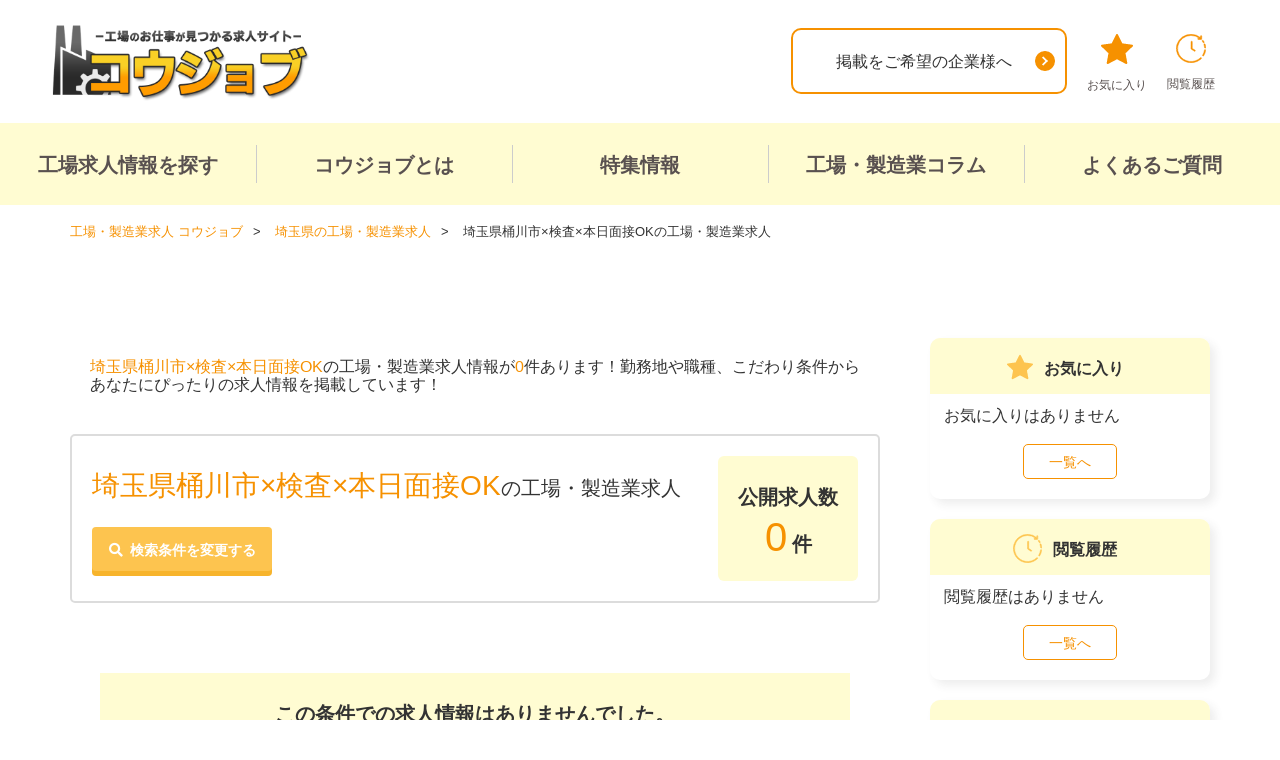

--- FILE ---
content_type: text/html; charset=UTF-8
request_url: https://koujob.com/search/saitama/c_11231/s2_4/s4_91
body_size: 30417
content:
<!DOCTYPE html>
<html lang="ja">
<head>
    <!-- meta -->
        <meta charset="utf-8">
    <meta http-equiv="X-UA-Compatible" content="IE=edge">
    <meta http-equiv="x-dns-prefetch-control" content="off" />
    <meta name="viewport" content="width=device-width">
    <meta name="author" content="">
    <meta name="keywords" content="求人,工場,製造業,仕事,募集">
    <meta name="description" content="埼玉県桶川市×検査×本日面接OKの工場求人・製造業のお仕事探しは「コウジョブ」！高収入・日払い・寮費無料などのメリットのある工場のお仕事が多数！雇用形態もアルバイト・派遣・期間工・正社員から選べます！寮付き・寮完備・社宅完備の住み込み求人も多数あり！">
    <meta property="og:locale" content="ja_JP">
    <meta property="og:title" content="埼玉県桶川市×検査×本日面接OKの製造業・工場求人の高収入・派遣探しならコウジョブ">
    <meta property="og:site_name" content="コウジョブ">
    <meta property="og:description" content="埼玉県桶川市×検査×本日面接OKの工場求人・製造業のお仕事探しは「コウジョブ」！高収入・日払い・寮費無料などのメリットのある工場のお仕事が多数！雇用形態もアルバイト・派遣・期間工・正社員から選べます！寮付き・寮完備・社宅完備の住み込み求人も多数あり！">
    <meta property="og:type" content="article">
    <meta property="og:image" content="">
    <meta property="og:url" content="https://koujob.com/search/saitama/c_11231/s2_4/s4_91">
    <meta name="twitter:card" content="summary_large_image">
    <meta name="twitter:title" content="埼玉県桶川市×検査×本日面接OKの製造業・工場求人の高収入・派遣探しならコウジョブ">
    <meta name="twitter:description" content="埼玉県桶川市×検査×本日面接OKの工場求人・製造業のお仕事探しは「コウジョブ」！高収入・日払い・寮費無料などのメリットのある工場のお仕事が多数！雇用形態もアルバイト・派遣・期間工・正社員から選べます！寮付き・寮完備・社宅完備の住み込み求人も多数あり！">
    <meta name="twitter:image" content="">
    <!-- CSRF Token -->
    <meta name="csrf-token" content="N5sbswb1seKTwSNJBHdTOofl6V0EFxWjuPo9dlot">

            <!-- noindex -->
        <meta name="robots" content="noindex">
                <!-- meta -->
    
        <title>埼玉県桶川市×検査×本日面接OKの製造業・工場求人の高収入・派遣探しならコウジョブ</title>
        
            

  
        <link rel="shortcut icon" href="/sv_image/original/ik/tz/iktz2kpa219rl6mv.webp" type="image/x-icon">
            <link rel="apple-touch-icon" href="/sv_image/original/33/8c/338c6jfvau1e5l47.webp">
            <link rel="icon" type="image/png" href="/sv_image/original/ph/nu/phnu86pyi7zfd4ao.webp" sizes="192x192">
        
    <link rel="manifest" href="/manifest.json">


    <!-- Styles -->
          <link href="/css/app.css" rel="stylesheet">
    <link href="/css/googleapis-font.css" rel="stylesheet">
    <link rel="stylesheet" href="/css/animate-4.1.1.min.css">
    <link rel="stylesheet preconnect dns-prefetch" href="https://use.fontawesome.com/releases/v5.6.1/css/all.css">
    <link rel="stylesheet" href="/css/reset.css">
    <link rel="stylesheet" href="/css/base.css">
    <link rel="stylesheet" href="/css/module_prs.css">
    
        <link rel="stylesheet" href="/css/kyouei/base.css">
        <style>
    /* 最近閲覧した求人情報の場合は影非表示 */
    #FirstAccessBox {
      padding-top: 47px;
    }
    .footerCV {
        background-color: #fffcd2;
    }
    .footerCV__lead {
        color: #f69100;
    }
    .footerCV__lead:before, .footerCV__lead:after {
        background-color: #f69100;
    }
    .mainVisualForm__cont button, .sideForm__unitCont button {
        font-size: 14px;
    }
    .mainVisual__formTitle h2 {
      background-color: #fffcd2;
    }
    .mainVisual__formTitle:before {
      font-family: "Font Awesome 5 Free";
      content: '\f002';
      font-weight: 900;
      color: #f69100;
      padding-right: 0.5em;
    }
    .mainVisualForm__btn span {
        display: inline-block;
        font-size: 1.8rem;
        font-weight: bold;
    }
    .modal .box .boxInside {
        border-color: #f69100;
    }
    .modal .box {
        width: 770px;
        height: fit-content;
        max-height: 90vh;
        top: 5vh;
        margin-top: 0;
        margin-left: -386px;
        overflow: auto;
    }
    .modal .box .btnClose a {
        float: unset;
        position: absolute;
        top: 4px;
        right: 7px;
        color: #f69100;
        font-size: 40px;
        padding: 0;
        border-radius: unset;
        background: unset;
    }
    .modal .box .btnClose.firstAccessClose a {
        font-size: 26px;
    }

    .pager01__item.current a,
    .pager01__item a:hover {
      background-color: #f69100;
      border-color: #f69100;
    }
    .pager01__item.prev a:after,
    .pager01__item.next a:after {
      border-color: #f69100;
    }

    .modBox01 {
        border-top-color: #f69100;
    }
    .formStatus li.current > span {
        background-color: #f69100;
    }
    .formStatus li.current:not(:last-child):after {
        border-color: transparent transparent transparent #f69100;
    }

    
    /* entryForm
    =======================================================*/
    @media  screen and (max-width: 768px) {
      .options__footerClose {
        background-color: #fdc44f;
        box-shadow: 0 5px 0#f7b42c;
      }
      #FirstAccessBox {
        width: 100%;
        height: auto;
      }
      .lightboxImg {
        max-width:90%;
      }
      .lightboxBtn {
        max-width: unset;
      }
      .modal .box {
          width: 100vw;
          height: 80vh;
          top: 10vh;
          margin-top: 0;
          margin-left: 0;
          overflow: auto;
      }
      body.has-footerFixed .modal .box {
          height: 70vh;
      }
      .modal .box .btnClose a {
        font-size: 30px;
      }
      #FirstAccessBox {
        padding-top: 39px;
      }
      .modal .box .btnClose.firstAccessClose a {
          font-size: 18px;
      }
      .modal #modalSearchBox.box {
        top: 60px;
      }
    }
    
            body {
  background-color: #fff;
}

/* 求人一覧企業名非表示 */

.facilityname {
  display: none !important;
}

/* 求人一覧企業名非表示終わり */


/* TOP調整 */

.mainVisual__formTitle {
  display: none !important;
}

.mainVisual__bg {
  margin-bottom: 20px;
}

.mainVisualForm__title {
  font-weight: bold !important;
}

/* TOP文字太さ調整終わり */

/* TOPボタン色 */

.mainVisualForm__btn {
  background-color: #fd9535 !important;
  box-shadow: 1px 3px #d27d00 !important;
}

.searchForm__btnSubmit {
  background-color: #fd9535 !important;
  box-shadow: 1px 3px #d27d00 !important;
}

/* TOPボタン色終わり */

/* スマホ求人一覧 */
@media screen and (max-width: 768px) {

　#main{
    background-color:#F1F2F3;
    padding:5px 0 0 0;
  }

  h1.listMeta__title {
    font-size: 12px !important;
  }

  .jobListHeader {
    margin-top: 0px !important;
    margin-right: 0px !important;
    margin-left: 0px !important;
    margin-bottom: 10px !important;
    padding: 1px !important;
  }


  .jobListHeader__titleMain {
    margin: 0px !important;
    padding: 0px !important;
  }

  .latestInfo{
    display:none;
  }

  .jobListDetail__item {
    padding: 2px 0px !important;
    font-size: 12px !important;
  }

  .jobListCont__pic {
    width: 120px !important;
    height: 90px !important;
    margin-right: 10px !important;
  }

  .jobListText {
    padding: 5px 0px !important;
  }

  .breadcrumb {
    padding:10px 5px 10px 10px;
    margin:5px auto 0;
    border-bottom: 3px solid #fd9535;
    border-radius: 0px !important;
  }

  #topBannerText {
    font-size: 11px !important;
    line-height: 1.4em !important;
    padding: 10px !important;
    background-color: #f1f1f1 !important;
  }

}

/* スマホ求人一覧終わり */

/* スマホ求人詳細 */

@media screen and (max-width: 768px) {
  .detailTitle {
    padding-right: 0px !important;
  }
  
  .detailCont__headlline::before {
    content: "工場・製造求人の仕事内容";
    white-space: pre;
    font-size: 1.4em;
    background-color: unset;
    border-top: 2px solid #fd9535;
    border-bottom: 2px solid #fd9535;
    color: #fd9535;
    text-align: center;
    padding: 10px 0;
    margin: 10px 0;
    display: block;
    font-weight: bold;
  }

  .detailCont__comment::before {
    content: "求人掲載企業からのPRコメント";
    white-space: pre;
    font-size: 1.4em;
    background-color: unset;
    border-top: 2px solid #8a6d3b;
    border-bottom: 2px solid #8a6d3b;
    color: #8a6d3b;
    text-align: center;
    padding: 10px 0;
    margin: 10px 0;
    display: block;
    font-weight: bold;
  }

/* 固定フッタースタイル変更 */
  .jobEntryBtn{
    background-color:rgba(0,0,0,0.5);
  }

  .jobEntryBtn__item{
    padding:5px;
  }

}

/* スマホ求人詳細終わり */

#main > section:nth-child(2)::after {
  content: "\A■22時以降は深夜業務となるため18歳以上のみ就業可能\A■受動喫煙防止措置：喫煙専用室設置\A※詳細は応募時にご確認ください";
  white-space: pre;
  font-size: 0.9em;
}
        </style>
    <link rel="stylesheet" href="/css/analyze_prs.css">
<style>
h2:before{
    color:#f69100;
}
.rightAnalyzeBlock__title{
    background:#f69100;
}
.rightAnalyzeBlock__title a{
    color:white;
}
.rightAnalyzeBlock__title:before{
    border-top: 10px solid #f69100;
}

#table_income_summary th{
    background: #f69100;
}
#table_income_summary td a{
    color: #f69100;
}
.linkBlock__list a:hover{
    background:#f69100;
}
.rightChart__title {
    font-size: 14px;
    margin-left: 8px;
}
.rightChart__chart {
    padding: 20px 20px 0;
}
.rightChart__detail {
    padding: 0 20px;
}
.topic {
    margin:10px;
    border-bottom: 1px solid #ccc;
}
.topic:last-child {
    border-bottom: none;
}
.topic h3 {
    color:#f69100;
    font-weight: bold;
    font-size: 15px;
    margin-bottom: 10px;
}
.topic p {
    margin-bottom: 15px;
}
body .table-striped>tbody>tr:nth-of-type(even) {
    background-color: #fffcd2;
}
body #table_income_summary td a:before {
    border-color: #f69100;
}

@media  screen and (max-width: 768px) {
  .rightAnalyzeBlock{
    display: block;
  }
  .box-body{
    width: 100%;
    margin-bottom: 25px;
  }

}
</style>
  <link rel="stylesheet" href="/css/job_prs.css">
  <link rel="stylesheet" href="/css/colorbox_prs.css">
  <style>
    .modBox01 {
      border-top-color: #f69100;
    }
    .jobList__unit {
      border-top-color: #f69100;
    }
    .jobListDetail__unitTitle:before {
      color: #f69100;
    }
    .facilityname {
      border-color: #f69100;
    }
    .noData span {
      background-color: #fffcd2;
    }
    .detailCont__cateItem {
      border-color: #f69100;
      color: #f69100;
    }
    .detailCont__cateItem a {
      color: #f69100;
    }
    .mt20 {
        margin-top: 20px;
    }
    .mb20 {
        margin-bottom: 20px;
    }
    .jobListDetail__item.holiday svg,
    .jobListDetail__item.comment svg {
      fill: #f69100;
    }
      </style>
<style>
  #side .sideList--popular,
  #side .sideList--prefRanking,
  #side .sideList--popularRanking,
  #side .sideBnr,
  #side .advBnr5 {
    display: none;
  }
  .switch_display {
    display: none;
  }
  .switch_display button {
    margin-top: 16px;
  }
  .detailCont__titleText span {
    border-left:6px solid;
    display: inline-block;
    font-size: 2.4rem;
    font-weight: bold;
    padding: 0 0 0 10px;
    color: #f69100;
    border-left-color: #f69100;
  }
  .detailCont__commentTitle:before {
    color: #f69100;
  }
  .linkList02__item {
      color: #f69100;
      margin-top: 5px;
  }
  .linkList02__itemLink {
      color: #f69100;
  }
  .btnSearch01 {
      background-color: #fdc44f;
      box-shadow: 0 5px 0#f7b42c;
  }
  .listMeta__title span {
    color: #f69100;
  }
  .latestInfo {
    background-color: #fffcd2;
  }
  .latestInfo__contCont span {
    color: #f69100;
  }
  #topBannerText span {
    color: #f69100;
  }
</style>
<link rel="stylesheet" href="/css/analyze.css">
<style>
h2:before{
  color:#f69100;
}
.analyzeBlock__title{
  background:#f69100;
}
.analyzeBlock__title a {
  color: white;
}
.analyzeBlock__title:before {
  border-top: 10px solid #f69100;
}
.analyzeBlock{
  display: -webkit-box;
  display: -ms-flexbox;
  display: flex;
  -webkit-box-pack: justify;
  -ms-flex-pack: justify;
  justify-content: space-between;
  -webkit-box-align: start;
  -ms-flex-align: start;
  align-items: flex-start;
}
.box-body {
  width: 57%;
}
.tableWrap {
  width: 42%;
}
h4:before {
  border-left: 8px solid #f69100;
}
#table_income_summary th {
  background: #f69100;
}
#table_income_summary td a {
  color: #f69100;
}
.linkBlock__list a:hover {
  background:#f69100;
}

@media  screen and (max-width: 768px) {
  .analyzeBlock {
    display: block;
  }
  .box-body {
    width: 100%;
    margin-bottom: 25px;
  }
  .tableWrap {
    width: 100%;
  }
}
</style>
    <!-- module_css -->
<style>
/* common
=======================================================*/
.sideForm__btn button,
.sideForm__btn .disabled {
    background-color: #fdc44f;
    box-shadow: 0 5px 0#f7b42c;
}
.headerSp__menu,
.copyright,
.sideArticles__title:after {
    background-color: #cc7800;
}
.headerSp__linkNavIcon {
  color: #cc7800;
}
.pageTitle__text {
    color: #f69100;
}
.form_type1 th {
    color: #f69100;
}
.confirm_type1 .blk span {
    color: #f69100;
}
.jobListDetail__item:before {
    color: #f69100;
}
.jobListDetail__item.income span {
    color: #f69100;
}
.jobListDetail__item__title {
    color: #f69100;
    font-weight: bold;
}
.qaList01__q svg {
    fill: #f8c343;
}
.qaList01__q:before {
  border-color: #f69100;
}
.detailCont {
    border-color: #f69100;
}
.sideList__btn a {
    border-color: #f69100;
    color: #f69100;
}
.sideList__title02 svg {
    fill: #fdc44f;
}
.sideList__title02.sideList__title02--history svg {
    stroke: #fdc44f;
}
.sidePostList__title {
  color: #f69100;
}
.tagList01__item > a:before,
.tagList01__item > span:before {
  border-color: #f69100;
}
.breadcrumb li a {
  color: #f69100;
}

.checkbox01 input[type="checkbox"]:checked + label {
    color: #f69100;
}
.checkbox01 input[type="checkbox"]:checked + label:before {
    border-color: #f69100;
    border-top-color: transparent;
    border-left-color: transparent;
}
.radio01 input[type="radio"]:checked + label {
    color: #f69100;
}
.radio01 input[type="radio"]:checked + label:before {
    border-color: #f69100;
    border-top-color: transparent;
    border-left-color: transparent;
}


/* btn
=======================================================*/
.modBtn01 {
    background-color: #fdc44f;
    box-shadow: 0 5px 0 #f7b42c;
}
.modBtn02 {
    border-color: #f69100;
    color: #f69100;
}
.modBtn02:hover {
    background-color: #f69100;
}
.modBtn03 {
    background-color: #fdc44f;
}
.modBtn04 {
    background-color: #f69100;
    box-shadow: 0px 5px 0 #cc7800;
}
.btnEntry01,
.sideCV__btn,
.footerCV__btn {
    background-color: #ff7c7c;
    box-shadow: 0 5px 0#d95a5a;
}

.btnEntry01 span:before,
.sideCV__btn span:before,
.footerCV__btn span:before {
  color: #ff7c7c;
}
.btnEntry03 {
  border-color: #f69100;
}
.btnEntry03 svg {
  fill: #f69100;
}
.btnEntry03:hover {
  background-color: #f69100;
}
.btnEntry03:hover svg rect {
  fill: #f69100;
}
.btnFavorite01 {
    background-color: #fdc44f;
    box-shadow: 0 5px 0 #f7b42c;
}
.btnDetail01 {
  background-color: #f8c343;
  box-shadow: 0 5px 0#ebb431;
}
.btnFavorite02 {
    border-color: #f69100;
    color:  #f69100;
}
.btnFavorite02.fav {
    background-color: #f69100;
}
.btnDetail02 {
  background-color: #f8c343;
}
.btnLogin {
    background-color: #fdc44f;
    box-shadow: 0 5px 0 #f7b42c;
}
.btnSubmit {
    background-color: #fdc44f;
    box-shadow: 0 5px 0 #f7b42c;
}
.btnReturn02 {
    background-color: #fdc44f;
    box-shadow: 0 5px 0 #f7b42c;
}
.jobEntryBtn__entry {
  background-color: #8dcf3f;
  box-shadow: 0 5px 0 #6bb612;
}
.cardSliderBtn.cardSliderBtn--fav,
.btnFavorite02 {
  border-color: #f69100;
}
.cardSliderBtn.cardSliderBtn--fav.fav,
.btnFavorite02.fav {
  background-color: #f69100;
}
.cardSliderBtn.cardSliderBtn--fav svg,
.btnFavorite02 svg {
  stroke: #f69100;
}
.cardSliderBtn.is_detail {
    background-color: #f8c343;
}
.cardSliderList__item:before {
    color: #f69100;
}
button.cardSliderBtn{
    box-shadow: none;
}
.searchForm__btnSubmit {
    background-color: #fdc44f;
    box-shadow: 0 5px 0 #f7b42c;
}


/* title
=======================================================*/
body .mod-h1 {
  border-top: 3px solid #f69100;
}
.modTitle02 {
    border-color: #f69100;
    color: #f69100;
}
.modTitle02:before {
    background-color: #f69100;
}
.modTitle03:before {
  background-color: #f69100;
}
.modTitle04 span{
    color: #f69100;
}
.modTitle06 {
    border-color: #f8c343;
}
.modTitle06 svg {
    fill: #f8c343;
}
.modTitle07 {
  background-color: #f69100;
}
.modForm01__title {
    color: #f69100;
}
.searchForm__title {
  background-color: #fffcd2;
}
.sideForm__title,
.sideArticles__title,
.sideList__title {
    background-color: #f69100;
}
.sideList__title02 {
  background-color: #fffcd2;
}
.sideList__title03 {
  border-color: #f69100;
}

.searchBox__title:before {
    color: #f69100;
}
.prefBox__listTitle {
    background-color: #fffcd2;
}
.categoryBox__title {
    margin-bottom: 15px;
    font-size: 2.0rem;
    font-weight: bold;
}
.categoryBox__title .searchForm__category__back {
    font-weight: 900;
    color: #f69100;
    padding-right: 0.5em;
    cursor: pointer;
}


/* modList01
=======================================================*/
.modList01 dl dt {
    color: #f69100;;
}


/* header
=======================================================*/
.headerPc__login {
    background-color: #f69100;
}
.headerPc__member {
    border-color: #f69100;
    color: #f69100;
}
.headerPc__member:hover {
    color: #f69100;
}
.headerPc__linkNav li a:hover{
    color: #f69100;
}
.headerPc__linkNavIcon svg {
  fill: #f69100;
}
.headerPc__linkNavIcon.headerPc__linkNavIcon--history svg {
  stroke: #f69100;
}
.headerPc__mainNav {
    background-color: #fffcd2;
    /* border-bottom: 2px solid #f69100; */
}
.headerSp__gnav.is_flex:after {
  background-color: #f69100;
}

/* footer
=======================================================*/
#footer {
    background-color: #fffcd2;
}
#pagetop a {
    background-color: #f69100;
    box-shadow: 0 5px 0 #cc7800;
}


/* login
=======================================================*/
#login h3 {
    color: #f69100;
}
#login .btn-link {
    color: #f69100;
}


/* mypage
=======================================================*/
#mypage .mypageBox {
    border-color: #f69100;
    background-color: #fffcd2;
}
#mypage .mypageBox .left h3 {
    border-color: #cc7800;
}
#mypage .mypageBox .left h3 span {
    color: #f69100;
}
@media  screen and (max-width:768px){
    #mypage .mypageBox .left {
        background-color: #fffcd2;
    }
}
</style>
<!-- /module_css -->        <!-- Styles -->
            <!-- Google Tag Manager -->
<script>(function(w,d,s,l,i){w[l]=w[l]||[];w[l].push({'gtm.start':
new Date().getTime(),event:'gtm.js'});var f=d.getElementsByTagName(s)[0],
j=d.createElement(s),dl=l!='dataLayer'?'&l='+l:'';j.async=true;j.src=
'https://www.googletagmanager.com/gtm.js?id='+i+dl;f.parentNode.insertBefore(j,f);
})(window,document,'script','dataLayer','GTM-5GSR27Z');</script>
<!-- End Google Tag Manager -->


<!-- Google サチコ認証 -->
<meta name="google-site-verification" content="ZrmqLqmyAjiDdfGxh_2N0Ysk1ynORNEB9-DhnjXvQ_0" />
<meta name="google-site-verification" content="0SOqTH1fHZrwkOPsxbptXo_bQmPrJSSu0VKx56AZUYM" />
    <!-- 動的リタゲ用データレイヤー -->
<script>
window.dataLayer = window.dataLayer || [];
dataLayer.push({
  'event': 'page_view',
  'job_pagetype': 'searchresults',
  });
  console.log(dataLayer);
</script>
</head>
<body id="" class="">
      <div id="bodyTag">
      <!-- Google Tag Manager (noscript) -->
<noscript><iframe src="https://www.googletagmanager.com/ns.html?id=GTM-5GSR27Z"
height="0" width="0" style="display:none;visibility:hidden"></iframe></noscript>
<!-- End Google Tag Manager (noscript) -->
    </div>
      <div id="wrapper">
        <!-- <div id="mediaQuery" class="js-mediaquery"></div> -->
        <div id="overlay" class="js-overlay"></div>
        <!----- header ----->
        <header id="header">
          <div class="headerPc">
            <div class="headerPc__inner">
              <div class="headerPc__logo">
                                                                    <a href="/" class="alpha">
                                      <img src="/sv_image/original/jk/t2/jkt2e48ejuoq4vad.webp" alt="コウジョブ"/>
                  </a>
                              </div>
                            <div class="headerPc__btn">
                <a href="/contents/company" class="btnEntry03">
                  <span>掲載をご希望の企業様へ</span>
                  <svg xmlns="http://www.w3.org/2000/svg" width="20" height="20" viewBox="0 0 20 20">
                    <g id="icon_arrow01" data-name="icon_arrow01" transform="translate(-1562 -53)">
                      <circle id="楕円形_497" data-name="楕円形 497" cx="10" cy="10" r="10" transform="translate(1562 53)" fill=""/>
                      <g id="グループ_7729" data-name="グループ 7729" transform="translate(-1102.379 1125.438) rotate(-90)">
                        <rect id="長方形_4885" data-name="長方形 4885" width="6.667" height="1.818" transform="translate(1067.151 2672.664) rotate(135)" fill="#fff"/>
                        <rect id="長方形_4886" data-name="長方形 4886" width="6.667" height="1.818" transform="translate(1062.436 2677.379) rotate(-135)" fill="#fff"/>
                      </g>
                    </g>
                  </svg>
                </a>
              </div>
                            <div class="headerPc__link">
                <ul class="headerPc__linkNav">
                  <li>
                    <a href="/favorite" class="alpha">
                      <span class="headerPc__linkNavIcon headerPc__linkNavIcon--fav">
                        <svg xmlns="http://www.w3.org/2000/svg" xmlns:xlink="http://www.w3.org/1999/xlink" width="32" height="30" viewBox="0 0 32 30">
                          <defs>
                            <clipPath id="icon_fav01">
                              <rect id="お気に入り" data-name="お気に入り" width="32" height="30" transform="translate(0 0)" fill=""/>
                            </clipPath>
                          </defs>
                          <g id="グループ_83745" data-name="グループ 83745" transform="translate(0 -0.003)">
                            <g id="グループ_83744" data-name="グループ 83744" transform="translate(0 0.003)" icon_fav01="url(#icon_fav01)">
                              <path id="パス_110653" data-name="パス 110653" d="M16.9.556l4.369,8.8,9.866,1.364a.981.981,0,0,1,.557,1.684l-7.166,6.8,1.729,9.641A1,1,0,0,1,24.8,29.885L16,25.29l-8.8,4.6a1,1,0,0,1-1.458-1.041L7.474,19.2.307,12.4a.981.981,0,0,1,.557-1.684l9.866-1.364L15.1.556a1.01,1.01,0,0,1,1.8,0" transform="translate(0 -0.003)" fill=""/>
                            </g>
                          </g>
                        </svg>
                      </span>
                      <span id="linkNavNum" class="headerPc__linkNavNum"  style="display: none" >0</span>
                      お気に入り
                    </a>
                  </li>
                  <li>
                    <a href="/browsing_history" class="alpha">
                      <span class="headerPc__linkNavIcon headerPc__linkNavIcon--history">
                        <svg xmlns="http://www.w3.org/2000/svg" width="29.342" height="29.348" viewBox="0 0 29.342 29.348">
                          <g id="icon_history01" data-name="icon_history01" transform="translate(-1829.281 -27.964)">
                            <path id="パス_110654" data-name="パス 110654" d="M320.657,192.816a.614.614,0,0,0-.6.6,13.332,13.332,0,0,1-1.774,5.071.6.6,0,0,0,1.036.605,14.793,14.793,0,0,0,1.938-5.676c.042-.324-.306-.6-.6-.6" transform="translate(1537.035 -149.07)" fill="" stroke="" stroke-width="0.5"/>
                            <path id="パス_110655" data-name="パス 110655" d="M334.8,121.093a13.7,13.7,0,0,1,.578,3.064c.054.766,1.254.771,1.2,0a15.136,15.136,0,0,0-.621-3.382c-.226-.736-1.384-.422-1.156.319" transform="translate(1521.791 -82.441)" fill="" stroke="" stroke-width="0.5"/>
                            <path id="パス_110656" data-name="パス 110656" d="M315.185,77.014a14.6,14.6,0,0,0-.851-1.435.614.614,0,0,0-.82-.215.605.605,0,0,0-.215.82,14.6,14.6,0,0,1,.851,1.435c.355.685,1.39.08,1.036-.605" transform="translate(1541.615 -40.996)" fill="" stroke="" stroke-width="0.5"/>
                            <path id="パス_110657" data-name="パス 110657" d="M179.346,88.449a.6.6,0,0,0-1.2,0q-.018,2.3-.035,4.594c-.006.744-.028,1.491-.017,2.235a.743.743,0,0,0,.334.684c.269.185.548.356.822.534l2.224,1.446c.649.422,1.251-.616.605-1.035L179.295,95.1q.022-2.881.044-5.762Z" transform="translate(1665.865 -52.568)" fill="" stroke="" stroke-width="0.5"/>
                            <path id="パス_110658" data-name="パス 110658" d="M23.63,1.954l-.011,1.408A14.385,14.385,0,0,0,1.067,19.846a14.382,14.382,0,0,0,22.117,5.922,15.007,15.007,0,0,0,1.3-1.13c.553-.54-.3-1.388-.848-.848A13.188,13.188,0,0,1,2.8,20.7,13.2,13.2,0,0,1,22.609,4.07l.009.007-1.145-.009a.6.6,0,0,0,0,1.2l2.554.02a.58.58,0,0,0,.558-.136.618.618,0,0,0,.214-.367v0c0-.015,0-.031.006-.046s0-.011,0-.016,0-.019,0-.028q.011-1.368.021-2.735a.6.6,0,0,0-1.2,0" transform="translate(1829.627 28.23)" fill="" stroke="" stroke-width="0.5"/>
                          </g>
                        </svg>

                      </span>
                      閲覧履歴
                    </a>
                  </li>
                </ul>
              </div>
            </div>
            <!-- <nav class="headerPc__mainNav">
              <ul>
                <li><a href="javascript:showSearchModal();">求人情報を探す</a></li>
                <li><a href="/contents/about">コウジョブとは</a></li>
                <li><a href="#">お役立ちコラム</a></li>
                <li><a href="/contents/faq">よくあるご質問</a></li>
              </ul>
            </nav> -->
            <nav class="headerPc__mainNav">
                <ul>
                                                                                                                  <li><a href="javascript:showSearchModal();">工場求人情報を探す</a></li>
                                                                                                                                                                 
                        <li><a href="/contents/about">コウジョブとは</a></li>
                                                                                                                                                                  
                        <li><a href="/blog_1">特集情報</a></li>
                                                                                                                                                                  
                        <li><a href="/column/">工場・製造業コラム</a></li>
                                                                                                                                                                  
                        <li><a href="/contents/faq">よくあるご質問</a></li>
                                                                                                                                                     </ul>
            </nav>
          </div>
          <div class="headerSp">
            <div class="headerSp__inner">
              <div class="headerSp__logoBlock">
                                <p class="headerSp__logo"><a href="/" class="alpha" aria-label="alpha"><img src="/sv_image/original/jk/t2/jkt2e48ejuoq4vad.webp" alt="コウジョブ"/></a></p>
              </div>
              <ul class="headerSp__linkNav">
                <li>
                  <a href="/favorite">
                    <span class="headerSp__linkNavIcon"><i class="fas fa-star"></i></span>
                    <span id="linkNavNumSp" class="headerSp__linkNavNum"  style="display: none" >0</span>
                    お気に入り
                  </a>
                </li>
                <li>
                  <a href="/browsing_history">
                    <span class="headerSp__linkNavIcon"><i class="far fa-clock"></i></span>
                    閲覧履歴
                  </a>
                </li>
              </ul>
              <button class="headerSp__menu js-menu-btn" aria-label="メニューボタン"><span class="headerSp__menuBtn"></span></button>
              <nav class="headerSp__nav js-menu-content">
                <ul class="headerSp__gnav is_flex">
                                                          <li class="headerSp__gnavItem"><a href="javascript:showSearchModal();" class="alpha">工場求人情報を探す</a></li>
                                                                              <li class="headerSp__gnavItem"><a href="/contents/about" class="alpha">コウジョブとは</a></li>
                                                                              <li class="headerSp__gnavItem"><a href="/blog_1" class="alpha">特集情報</a></li>
                                                                              <li class="headerSp__gnavItem"><a href="/column/" class="alpha">工場・製造業コラム</a></li>
                                                                              <li class="headerSp__gnavItem"><a href="/contents/faq" class="alpha">よくあるご質問</a></li>
                                                                                            </ul>
                                <div class="headerSp__btn">
                  <a href="/contents/company" class="btnEntry03">
                    <span>掲載をご希望の企業様へ</span>
                    <svg xmlns="http://www.w3.org/2000/svg" width="20" height="20" viewBox="0 0 20 20">
                      <g id="icon_arrow01" data-name="icon_arrow01" transform="translate(-1562 -53)">
                        <circle id="楕円形_497" data-name="楕円形 497" cx="10" cy="10" r="10" transform="translate(1562 53)" fill=""/>
                        <g id="グループ_7729" data-name="グループ 7729" transform="translate(-1102.379 1125.438) rotate(-90)">
                          <rect id="長方形_4885" data-name="長方形 4885" width="6.667" height="1.818" transform="translate(1067.151 2672.664) rotate(135)" fill="#fff"/>
                          <rect id="長方形_4886" data-name="長方形 4886" width="6.667" height="1.818" transform="translate(1062.436 2677.379) rotate(-135)" fill="#fff"/>
                        </g>
                      </g>
                    </svg>
                  </a>
                </div>
                              </nav>
            </div>
          </div>
        </header>
        <!----- /header ----->
          <div class="contents" id="job">
  <!----- /#pageTtl ----->
  <div class="breadcrumb">
    <ol itemscope itemtype="https://schema.org/BreadcrumbList">

        <li itemscope itemprop="itemListElement" itemtype="https://schema.org/ListItem">
                <a itemprop="item" href="/">
            <span itemprop="name">工場・製造業求人 コウジョブ</span>
            </a>
                <meta itemprop="position" content="1" />
        </li>

        <li itemscope itemprop="itemListElement" itemtype="https://schema.org/ListItem">
                <a itemprop="item" href="/search/saitama">
            <span itemprop="name">埼玉県の工場・製造業求人</span>
            </a>
                <meta itemprop="position" content="2" />
        </li>

        <li itemscope itemprop="itemListElement" itemtype="https://schema.org/ListItem">
                <span itemprop="name">埼玉県桶川市×検査×本日面接OKの工場・製造業求人</span>
                <meta itemprop="position" content="3" />
        </li>
  </ol>
</div>

  <!----- #container ----->
    <div id="container">
      <!----- main ----->
      <main id="main">

      
        <div id="topBannerText">
        <span >埼玉県桶川市×検査×本日面接OK</span>の工場・製造業求人情報が<span>0</span>件あります！勤務地や職種、こだわり条件からあなたにぴったりの求人情報を掲載しています！
      </div>



  <div class="listMeta">
    <div class="listMeta__inner">
      <div class="listMeta__search">
        <h1 class="listMeta__title"><span>埼玉県桶川市×検査×本日面接OK</span>の工場・製造業求人</h1>
        <button type="button" class="btnSearch01 js-change_search"><span>検索条件を変更する</span></button>
      </div>
      <div class="listMeta__info">
        <div class="latestInfo">
          <dl class="latestInfo__cont">
            <dt class="latestInfo__contTitle">公開求人数</dt>
            <dd class="latestInfo__contCont"><span>0</span>件</dd>
          </dl>
        </div>
      </div>
    </div>
  </div>
      <!-- 求人一覧 -->
                  <div class="modBox01">
            <p class="noData">
                              <span>この条件での求人情報はありませんでした。</span>
                検索条件を変えて再検索をお試しください。
                          </p>
          </div>
          
          
                          
          
              
          
                                  <section class="modSec02">
                <h2 class="modTitle07">人気のキーワードから探す</h2>
                <ul class="linkList03">
                                            <li class="linkList03__item">
                                                            <a
                                    href="/search?free_word=京栄センター"
                                    class="linkList03__itemLink"
                                >
                                    京栄センター
                                </a>
                                                    </li>
                                    </ul>
            </section>
                            <section class="modSec02">
                <h2 class="modTitle07">埼玉県の人気の勤務地から探す</h2>
                <ul class="linkList03">
                                            <li class="linkList03__item">
                                                            <span
                                    class="linkList03__itemLink  linkList03__item__gray"
                                >
                                    さいたま市西区
                                </span>
                                                    </li>
                                            <li class="linkList03__item">
                                                            <span
                                    class="linkList03__itemLink  linkList03__item__gray"
                                >
                                    さいたま市北区
                                </span>
                                                    </li>
                                            <li class="linkList03__item">
                                                            <span
                                    class="linkList03__itemLink  linkList03__item__gray"
                                >
                                    さいたま市大宮区
                                </span>
                                                    </li>
                                            <li class="linkList03__item">
                                                            <span
                                    class="linkList03__itemLink  linkList03__item__gray"
                                >
                                    さいたま市見沼区
                                </span>
                                                    </li>
                                            <li class="linkList03__item">
                                                            <span
                                    class="linkList03__itemLink  linkList03__item__gray"
                                >
                                    さいたま市中央区
                                </span>
                                                    </li>
                                            <li class="linkList03__item">
                                                            <span
                                    class="linkList03__itemLink  linkList03__item__gray"
                                >
                                    さいたま市桜区
                                </span>
                                                    </li>
                                            <li class="linkList03__item">
                                                            <span
                                    class="linkList03__itemLink  linkList03__item__gray"
                                >
                                    さいたま市浦和区
                                </span>
                                                    </li>
                                            <li class="linkList03__item">
                                                            <a
                                    href="/search/saitama/c_11108"
                                    class="linkList03__itemLink"
                                >
                                    さいたま市南区
                                </a>
                                                    </li>
                                            <li class="linkList03__item">
                                                            <span
                                    class="linkList03__itemLink  linkList03__item__gray"
                                >
                                    さいたま市緑区
                                </span>
                                                    </li>
                                            <li class="linkList03__item">
                                                            <a
                                    href="/search/saitama/c_11110"
                                    class="linkList03__itemLink"
                                >
                                    さいたま市岩槻区
                                </a>
                                                    </li>
                                            <li class="linkList03__item">
                                                            <a
                                    href="/search/saitama/c_11201"
                                    class="linkList03__itemLink"
                                >
                                    川越市
                                </a>
                                                    </li>
                                            <li class="linkList03__item">
                                                            <a
                                    href="/search/saitama/c_11202"
                                    class="linkList03__itemLink"
                                >
                                    熊谷市
                                </a>
                                                    </li>
                                            <li class="linkList03__item">
                                                            <a
                                    href="/search/saitama/c_11203"
                                    class="linkList03__itemLink"
                                >
                                    川口市
                                </a>
                                                    </li>
                                            <li class="linkList03__item">
                                                            <a
                                    href="/search/saitama/c_11206"
                                    class="linkList03__itemLink"
                                >
                                    行田市
                                </a>
                                                    </li>
                                            <li class="linkList03__item">
                                                            <a
                                    href="/search/saitama/c_11207"
                                    class="linkList03__itemLink"
                                >
                                    秩父市
                                </a>
                                                    </li>
                                            <li class="linkList03__item">
                                                            <a
                                    href="/search/saitama/c_11208"
                                    class="linkList03__itemLink"
                                >
                                    所沢市
                                </a>
                                                    </li>
                                            <li class="linkList03__item">
                                                            <a
                                    href="/search/saitama/c_11209"
                                    class="linkList03__itemLink"
                                >
                                    飯能市
                                </a>
                                                    </li>
                                            <li class="linkList03__item">
                                                            <a
                                    href="/search/saitama/c_11210"
                                    class="linkList03__itemLink"
                                >
                                    加須市
                                </a>
                                                    </li>
                                            <li class="linkList03__item">
                                                            <span
                                    class="linkList03__itemLink  linkList03__item__gray"
                                >
                                    本庄市
                                </span>
                                                    </li>
                                            <li class="linkList03__item">
                                                            <a
                                    href="/search/saitama/c_11212"
                                    class="linkList03__itemLink"
                                >
                                    東松山市
                                </a>
                                                    </li>
                                            <li class="linkList03__item">
                                                            <a
                                    href="/search/saitama/c_11214"
                                    class="linkList03__itemLink"
                                >
                                    春日部市
                                </a>
                                                    </li>
                                            <li class="linkList03__item">
                                                            <a
                                    href="/search/saitama/c_11215"
                                    class="linkList03__itemLink"
                                >
                                    狭山市
                                </a>
                                                    </li>
                                            <li class="linkList03__item">
                                                            <a
                                    href="/search/saitama/c_11216"
                                    class="linkList03__itemLink"
                                >
                                    羽生市
                                </a>
                                                    </li>
                                            <li class="linkList03__item">
                                                            <span
                                    class="linkList03__itemLink  linkList03__item__gray"
                                >
                                    鴻巣市
                                </span>
                                                    </li>
                                            <li class="linkList03__item">
                                                            <a
                                    href="/search/saitama/c_11218"
                                    class="linkList03__itemLink"
                                >
                                    深谷市
                                </a>
                                                    </li>
                                            <li class="linkList03__item">
                                                            <a
                                    href="/search/saitama/c_11219"
                                    class="linkList03__itemLink"
                                >
                                    上尾市
                                </a>
                                                    </li>
                                            <li class="linkList03__item">
                                                            <a
                                    href="/search/saitama/c_11221"
                                    class="linkList03__itemLink"
                                >
                                    草加市
                                </a>
                                                    </li>
                                            <li class="linkList03__item">
                                                            <span
                                    class="linkList03__itemLink  linkList03__item__gray"
                                >
                                    越谷市
                                </span>
                                                    </li>
                                            <li class="linkList03__item">
                                                            <span
                                    class="linkList03__itemLink  linkList03__item__gray"
                                >
                                    蕨市
                                </span>
                                                    </li>
                                            <li class="linkList03__item">
                                                            <span
                                    class="linkList03__itemLink  linkList03__item__gray"
                                >
                                    戸田市
                                </span>
                                                    </li>
                                            <li class="linkList03__item">
                                                            <a
                                    href="/search/saitama/c_11225"
                                    class="linkList03__itemLink"
                                >
                                    入間市
                                </a>
                                                    </li>
                                            <li class="linkList03__item">
                                                            <span
                                    class="linkList03__itemLink  linkList03__item__gray"
                                >
                                    朝霞市
                                </span>
                                                    </li>
                                            <li class="linkList03__item">
                                                            <span
                                    class="linkList03__itemLink  linkList03__item__gray"
                                >
                                    志木市
                                </span>
                                                    </li>
                                            <li class="linkList03__item">
                                                            <span
                                    class="linkList03__itemLink  linkList03__item__gray"
                                >
                                    和光市
                                </span>
                                                    </li>
                                            <li class="linkList03__item">
                                                            <span
                                    class="linkList03__itemLink  linkList03__item__gray"
                                >
                                    新座市
                                </span>
                                                    </li>
                                            <li class="linkList03__item">
                                                            <a
                                    href="/search/saitama/c_11231"
                                    class="linkList03__itemLink"
                                >
                                    桶川市
                                </a>
                                                    </li>
                                            <li class="linkList03__item">
                                                            <a
                                    href="/search/saitama/c_11232"
                                    class="linkList03__itemLink"
                                >
                                    久喜市
                                </a>
                                                    </li>
                                            <li class="linkList03__item">
                                                            <a
                                    href="/search/saitama/c_11233"
                                    class="linkList03__itemLink"
                                >
                                    北本市
                                </a>
                                                    </li>
                                            <li class="linkList03__item">
                                                            <span
                                    class="linkList03__itemLink  linkList03__item__gray"
                                >
                                    八潮市
                                </span>
                                                    </li>
                                            <li class="linkList03__item">
                                                            <span
                                    class="linkList03__itemLink  linkList03__item__gray"
                                >
                                    富士見市
                                </span>
                                                    </li>
                                            <li class="linkList03__item">
                                                            <span
                                    class="linkList03__itemLink  linkList03__item__gray"
                                >
                                    三郷市
                                </span>
                                                    </li>
                                            <li class="linkList03__item">
                                                            <span
                                    class="linkList03__itemLink  linkList03__item__gray"
                                >
                                    蓮田市
                                </span>
                                                    </li>
                                            <li class="linkList03__item">
                                                            <a
                                    href="/search/saitama/c_11239"
                                    class="linkList03__itemLink"
                                >
                                    坂戸市
                                </a>
                                                    </li>
                                            <li class="linkList03__item">
                                                            <span
                                    class="linkList03__itemLink  linkList03__item__gray"
                                >
                                    幸手市
                                </span>
                                                    </li>
                                            <li class="linkList03__item">
                                                            <span
                                    class="linkList03__itemLink  linkList03__item__gray"
                                >
                                    鶴ヶ島市
                                </span>
                                                    </li>
                                            <li class="linkList03__item">
                                                            <a
                                    href="/search/saitama/c_11242"
                                    class="linkList03__itemLink"
                                >
                                    日高市
                                </a>
                                                    </li>
                                            <li class="linkList03__item">
                                                            <span
                                    class="linkList03__itemLink  linkList03__item__gray"
                                >
                                    吉川市
                                </span>
                                                    </li>
                                            <li class="linkList03__item">
                                                            <a
                                    href="/search/saitama/c_11245"
                                    class="linkList03__itemLink"
                                >
                                    ふじみ野市
                                </a>
                                                    </li>
                                            <li class="linkList03__item">
                                                            <span
                                    class="linkList03__itemLink  linkList03__item__gray"
                                >
                                    白岡市
                                </span>
                                                    </li>
                                            <li class="linkList03__item">
                                                            <a
                                    href="/search/saitama/c_11301"
                                    class="linkList03__itemLink"
                                >
                                    北足立郡伊奈町
                                </a>
                                                    </li>
                                            <li class="linkList03__item">
                                                            <a
                                    href="/search/saitama/c_11324"
                                    class="linkList03__itemLink"
                                >
                                    入間郡三芳町
                                </a>
                                                    </li>
                                            <li class="linkList03__item">
                                                            <span
                                    class="linkList03__itemLink  linkList03__item__gray"
                                >
                                    入間郡毛呂山町
                                </span>
                                                    </li>
                                            <li class="linkList03__item">
                                                            <span
                                    class="linkList03__itemLink  linkList03__item__gray"
                                >
                                    入間郡越生町
                                </span>
                                                    </li>
                                            <li class="linkList03__item">
                                                            <a
                                    href="/search/saitama/c_11341"
                                    class="linkList03__itemLink"
                                >
                                    比企郡滑川町
                                </a>
                                                    </li>
                                            <li class="linkList03__item">
                                                            <span
                                    class="linkList03__itemLink  linkList03__item__gray"
                                >
                                    比企郡嵐山町
                                </span>
                                                    </li>
                                            <li class="linkList03__item">
                                                            <a
                                    href="/search/saitama/c_11343"
                                    class="linkList03__itemLink"
                                >
                                    比企郡小川町
                                </a>
                                                    </li>
                                            <li class="linkList03__item">
                                                            <a
                                    href="/search/saitama/c_11346"
                                    class="linkList03__itemLink"
                                >
                                    比企郡川島町
                                </a>
                                                    </li>
                                            <li class="linkList03__item">
                                                            <a
                                    href="/search/saitama/c_11347"
                                    class="linkList03__itemLink"
                                >
                                    比企郡吉見町
                                </a>
                                                    </li>
                                            <li class="linkList03__item">
                                                            <span
                                    class="linkList03__itemLink  linkList03__item__gray"
                                >
                                    比企郡鳩山町
                                </span>
                                                    </li>
                                            <li class="linkList03__item">
                                                            <span
                                    class="linkList03__itemLink  linkList03__item__gray"
                                >
                                    比企郡ときがわ町
                                </span>
                                                    </li>
                                            <li class="linkList03__item">
                                                            <span
                                    class="linkList03__itemLink  linkList03__item__gray"
                                >
                                    秩父郡横瀬町
                                </span>
                                                    </li>
                                            <li class="linkList03__item">
                                                            <span
                                    class="linkList03__itemLink  linkList03__item__gray"
                                >
                                    秩父郡皆野町
                                </span>
                                                    </li>
                                            <li class="linkList03__item">
                                                            <span
                                    class="linkList03__itemLink  linkList03__item__gray"
                                >
                                    秩父郡長瀞町
                                </span>
                                                    </li>
                                            <li class="linkList03__item">
                                                            <span
                                    class="linkList03__itemLink  linkList03__item__gray"
                                >
                                    秩父郡小鹿野町
                                </span>
                                                    </li>
                                            <li class="linkList03__item">
                                                            <span
                                    class="linkList03__itemLink  linkList03__item__gray"
                                >
                                    秩父郡東秩父村
                                </span>
                                                    </li>
                                            <li class="linkList03__item">
                                                            <span
                                    class="linkList03__itemLink  linkList03__item__gray"
                                >
                                    児玉郡美里町
                                </span>
                                                    </li>
                                            <li class="linkList03__item">
                                                            <span
                                    class="linkList03__itemLink  linkList03__item__gray"
                                >
                                    児玉郡神川町
                                </span>
                                                    </li>
                                            <li class="linkList03__item">
                                                            <a
                                    href="/search/saitama/c_11385"
                                    class="linkList03__itemLink"
                                >
                                    児玉郡上里町
                                </a>
                                                    </li>
                                            <li class="linkList03__item">
                                                            <a
                                    href="/search/saitama/c_11408"
                                    class="linkList03__itemLink"
                                >
                                    大里郡寄居町
                                </a>
                                                    </li>
                                            <li class="linkList03__item">
                                                            <span
                                    class="linkList03__itemLink  linkList03__item__gray"
                                >
                                    南埼玉郡宮代町
                                </span>
                                                    </li>
                                            <li class="linkList03__item">
                                                            <span
                                    class="linkList03__itemLink  linkList03__item__gray"
                                >
                                    北葛飾郡杉戸町
                                </span>
                                                    </li>
                                            <li class="linkList03__item">
                                                            <span
                                    class="linkList03__itemLink  linkList03__item__gray"
                                >
                                    北葛飾郡松伏町
                                </span>
                                                    </li>
                                    </ul>
            </section>
        

                                    <section class="modSec02">
                    <h2 class="modTitle07">埼玉県の人気の職種から探す</h2>
                    <ul class="linkList03">
                                                    <li class="linkList03__item">
                                                                    <a
                                        href="/search/saitama/s2_1"
                                        class="linkList03__itemLink"
                                    >
                                        工場スタッフ・工場内作業
                                    </a>
                                                            </li>
                                                    <li class="linkList03__item">
                                                                    <a
                                        href="/search/saitama/s2_2"
                                        class="linkList03__itemLink"
                                    >
                                        組立・組付け
                                    </a>
                                                            </li>
                                                    <li class="linkList03__item">
                                                                    <a
                                        href="/search/saitama/s2_3"
                                        class="linkList03__itemLink"
                                    >
                                        加工
                                    </a>
                                                            </li>
                                                    <li class="linkList03__item">
                                                                    <a
                                        href="/search/saitama/s2_4"
                                        class="linkList03__itemLink"
                                    >
                                        検査
                                    </a>
                                                            </li>
                                                    <li class="linkList03__item">
                                                                    <a
                                        href="/search/saitama/s2_5"
                                        class="linkList03__itemLink"
                                    >
                                        検品
                                    </a>
                                                            </li>
                                                    <li class="linkList03__item">
                                                                    <a
                                        href="/search/saitama/s2_6"
                                        class="linkList03__itemLink"
                                    >
                                        仕分け
                                    </a>
                                                            </li>
                                                    <li class="linkList03__item">
                                                                    <a
                                        href="/search/saitama/s2_7"
                                        class="linkList03__itemLink"
                                    >
                                        ピッキング
                                    </a>
                                                            </li>
                                                    <li class="linkList03__item">
                                                                    <a
                                        href="/search/saitama/s2_8"
                                        class="linkList03__itemLink"
                                    >
                                        機械オペレーター・マシンオペレーター
                                    </a>
                                                            </li>
                                                    <li class="linkList03__item">
                                                                    <a
                                        href="/search/saitama/s2_9"
                                        class="linkList03__itemLink"
                                    >
                                        食品加工
                                    </a>
                                                            </li>
                                                    <li class="linkList03__item">
                                                                    <span
                                        class="linkList03__itemLink  linkList03__item__gray"
                                    >
                                        部品供給
                                    </span>
                                                            </li>
                                                    <li class="linkList03__item">
                                                                    <span
                                        class="linkList03__itemLink  linkList03__item__gray"
                                    >
                                        保守・保全
                                    </span>
                                                            </li>
                                                    <li class="linkList03__item">
                                                                    <a
                                        href="/search/saitama/s2_13"
                                        class="linkList03__itemLink"
                                    >
                                        軽作業
                                    </a>
                                                            </li>
                                                    <li class="linkList03__item">
                                                                    <a
                                        href="/search/saitama/s2_14"
                                        class="linkList03__itemLink"
                                    >
                                        製造スタッフ
                                    </a>
                                                            </li>
                                                    <li class="linkList03__item">
                                                                    <span
                                        class="linkList03__itemLink  linkList03__item__gray"
                                    >
                                        フォークリフト
                                    </span>
                                                            </li>
                                                    <li class="linkList03__item">
                                                                    <span
                                        class="linkList03__itemLink  linkList03__item__gray"
                                    >
                                        鋳造・鍛造
                                    </span>
                                                            </li>
                                                    <li class="linkList03__item">
                                                                    <span
                                        class="linkList03__itemLink  linkList03__item__gray"
                                    >
                                        プレス
                                    </span>
                                                            </li>
                                                    <li class="linkList03__item">
                                                                    <span
                                        class="linkList03__itemLink  linkList03__item__gray"
                                    >
                                        研磨
                                    </span>
                                                            </li>
                                                    <li class="linkList03__item">
                                                                    <span
                                        class="linkList03__itemLink  linkList03__item__gray"
                                    >
                                        塗装
                                    </span>
                                                            </li>
                                                    <li class="linkList03__item">
                                                                    <span
                                        class="linkList03__itemLink  linkList03__item__gray"
                                    >
                                        生産管理
                                    </span>
                                                            </li>
                                                    <li class="linkList03__item">
                                                                    <span
                                        class="linkList03__itemLink  linkList03__item__gray"
                                    >
                                        品質管理
                                    </span>
                                                            </li>
                                                    <li class="linkList03__item">
                                                                    <span
                                        class="linkList03__itemLink  linkList03__item__gray"
                                    >
                                        その他軽作業・物流
                                    </span>
                                                            </li>
                                                    <li class="linkList03__item">
                                                                    <span
                                        class="linkList03__itemLink  linkList03__item__gray"
                                    >
                                        その他製造業・工場
                                    </span>
                                                            </li>
                                                    <li class="linkList03__item">
                                                                    <span
                                        class="linkList03__itemLink  linkList03__item__gray"
                                    >
                                        工場内事務
                                    </span>
                                                            </li>
                                            </ul>
                </section>
                                                <section class="modSec02">
                    <h2 class="modTitle07">埼玉県の人気の雇用形態から探す</h2>
                    <ul class="linkList03">
                                                    <li class="linkList03__item">
                                                                    <span
                                        class="linkList03__itemLink  linkList03__item__gray"
                                    >
                                        派遣社員
                                    </span>
                                                            </li>
                                                    <li class="linkList03__item">
                                                                    <span
                                        class="linkList03__itemLink  linkList03__item__gray"
                                    >
                                        パート・アルバイト
                                    </span>
                                                            </li>
                                                    <li class="linkList03__item">
                                                                    <a
                                        href="/search/saitama/s3_27"
                                        class="linkList03__itemLink"
                                    >
                                        契約社員
                                    </a>
                                                            </li>
                                                    <li class="linkList03__item">
                                                                    <a
                                        href="/search/saitama/s3_28"
                                        class="linkList03__itemLink"
                                    >
                                        正社員
                                    </a>
                                                            </li>
                                                    <li class="linkList03__item">
                                                                    <a
                                        href="/search/saitama/s3_29"
                                        class="linkList03__itemLink"
                                    >
                                        職業紹介
                                    </a>
                                                            </li>
                                            </ul>
                </section>
                                                <section class="modSec02">
                    <h2 class="modTitle07">埼玉県の人気のこだわり条件から探す</h2>
                    <ul class="linkList03">
                                                    <li class="linkList03__item">
                                                                    <a
                                        href="/search/saitama/s4_30"
                                        class="linkList03__itemLink"
                                    >
                                        職種未経験OK
                                    </a>
                                                            </li>
                                                    <li class="linkList03__item">
                                                                    <a
                                        href="/search/saitama/s4_31"
                                        class="linkList03__itemLink"
                                    >
                                        社会人未経験OK
                                    </a>
                                                            </li>
                                                    <li class="linkList03__item">
                                                                    <a
                                        href="/search/saitama/s4_32"
                                        class="linkList03__itemLink"
                                    >
                                        ブランクOK
                                    </a>
                                                            </li>
                                                    <li class="linkList03__item">
                                                                    <a
                                        href="/search/saitama/s4_33"
                                        class="linkList03__itemLink"
                                    >
                                        フリーター活躍
                                    </a>
                                                            </li>
                                                    <li class="linkList03__item">
                                                                    <a
                                        href="/search/saitama/s4_34"
                                        class="linkList03__itemLink"
                                    >
                                        ミドル活躍
                                    </a>
                                                            </li>
                                                    <li class="linkList03__item">
                                                                    <span
                                        class="linkList03__itemLink  linkList03__item__gray"
                                    >
                                        女性活躍中
                                    </span>
                                                            </li>
                                                    <li class="linkList03__item">
                                                                    <span
                                        class="linkList03__itemLink  linkList03__item__gray"
                                    >
                                        既卒・第二新卒OK
                                    </span>
                                                            </li>
                                                    <li class="linkList03__item">
                                                                    <a
                                        href="/search/saitama/s4_37"
                                        class="linkList03__itemLink"
                                    >
                                        学歴不問
                                    </a>
                                                            </li>
                                                    <li class="linkList03__item">
                                                                    <a
                                        href="/search/saitama/s4_38"
                                        class="linkList03__itemLink"
                                    >
                                        資格不問
                                    </a>
                                                            </li>
                                                    <li class="linkList03__item">
                                                                    <a
                                        href="/search/saitama/s4_39"
                                        class="linkList03__itemLink"
                                    >
                                        英語力不要
                                    </a>
                                                            </li>
                                                    <li class="linkList03__item">
                                                                    <span
                                        class="linkList03__itemLink  linkList03__item__gray"
                                    >
                                        10名以上の大量募集
                                    </span>
                                                            </li>
                                                    <li class="linkList03__item">
                                                                    <span
                                        class="linkList03__itemLink  linkList03__item__gray"
                                    >
                                        正社員登用あり
                                    </span>
                                                            </li>
                                                    <li class="linkList03__item">
                                                                    <a
                                        href="/search/saitama/s4_42"
                                        class="linkList03__itemLink"
                                    >
                                        キャリアアップができる
                                    </a>
                                                            </li>
                                                    <li class="linkList03__item">
                                                                    <span
                                        class="linkList03__itemLink  linkList03__item__gray"
                                    >
                                        オープニングスタッフ
                                    </span>
                                                            </li>
                                                    <li class="linkList03__item">
                                                                    <span
                                        class="linkList03__itemLink  linkList03__item__gray"
                                    >
                                        即勤務スタート
                                    </span>
                                                            </li>
                                                    <li class="linkList03__item">
                                                                    <span
                                        class="linkList03__itemLink  linkList03__item__gray"
                                    >
                                        1ヶ月以内にスタート
                                    </span>
                                                            </li>
                                                    <li class="linkList03__item">
                                                                    <a
                                        href="/search/saitama/s4_46"
                                        class="linkList03__itemLink"
                                    >
                                        急募の求人
                                    </a>
                                                            </li>
                                                    <li class="linkList03__item">
                                                                    <a
                                        href="/search/saitama/s4_47"
                                        class="linkList03__itemLink"
                                    >
                                        高収入・高時給・高月収
                                    </a>
                                                            </li>
                                                    <li class="linkList03__item">
                                                                    <a
                                        href="/search/saitama/s4_48"
                                        class="linkList03__itemLink"
                                    >
                                        即入寮
                                    </a>
                                                            </li>
                                                    <li class="linkList03__item">
                                                                    <a
                                        href="/search/saitama/s4_49"
                                        class="linkList03__itemLink"
                                    >
                                        寮費無料
                                    </a>
                                                            </li>
                                                    <li class="linkList03__item">
                                                                    <a
                                        href="/search/saitama/s4_50"
                                        class="linkList03__itemLink"
                                    >
                                        日払いOK
                                    </a>
                                                            </li>
                                                    <li class="linkList03__item">
                                                                    <a
                                        href="/search/saitama/s4_51"
                                        class="linkList03__itemLink"
                                    >
                                        週払いOK
                                    </a>
                                                            </li>
                                                    <li class="linkList03__item">
                                                                    <a
                                        href="/search/saitama/s4_52"
                                        class="linkList03__itemLink"
                                    >
                                        給与前払いOK
                                    </a>
                                                            </li>
                                                    <li class="linkList03__item">
                                                                    <span
                                        class="linkList03__itemLink  linkList03__item__gray"
                                    >
                                        ボーナス・賞与あり
                                    </span>
                                                            </li>
                                                    <li class="linkList03__item">
                                                                    <span
                                        class="linkList03__itemLink  linkList03__item__gray"
                                    >
                                        満了慰労金・満了報奨金あり
                                    </span>
                                                            </li>
                                                    <li class="linkList03__item">
                                                                    <span
                                        class="linkList03__itemLink  linkList03__item__gray"
                                    >
                                        正社員
                                    </span>
                                                            </li>
                                                    <li class="linkList03__item">
                                                                    <span
                                        class="linkList03__itemLink  linkList03__item__gray"
                                    >
                                        期間工（期間従業員）
                                    </span>
                                                            </li>
                                                    <li class="linkList03__item">
                                                                    <span
                                        class="linkList03__itemLink  linkList03__item__gray"
                                    >
                                        水道・光熱費無料
                                    </span>
                                                            </li>
                                                    <li class="linkList03__item">
                                                                    <a
                                        href="/search/saitama/s4_59"
                                        class="linkList03__itemLink"
                                    >
                                        寮・社宅あり
                                    </a>
                                                            </li>
                                                    <li class="linkList03__item">
                                                                    <span
                                        class="linkList03__itemLink  linkList03__item__gray"
                                    >
                                        自動車・自動車部品
                                    </span>
                                                            </li>
                                                    <li class="linkList03__item">
                                                                    <span
                                        class="linkList03__itemLink  linkList03__item__gray"
                                    >
                                        産業機械・農業機器・金属
                                    </span>
                                                            </li>
                                                    <li class="linkList03__item">
                                                                    <span
                                        class="linkList03__itemLink  linkList03__item__gray"
                                    >
                                        携帯・パソコン・家電
                                    </span>
                                                            </li>
                                                    <li class="linkList03__item">
                                                                    <span
                                        class="linkList03__itemLink  linkList03__item__gray"
                                    >
                                        電子・半導体
                                    </span>
                                                            </li>
                                                    <li class="linkList03__item">
                                                                    <span
                                        class="linkList03__itemLink  linkList03__item__gray"
                                    >
                                        ゴム・プラスチック
                                    </span>
                                                            </li>
                                                    <li class="linkList03__item">
                                                                    <span
                                        class="linkList03__itemLink  linkList03__item__gray"
                                    >
                                        食品・フード・飲料
                                    </span>
                                                            </li>
                                                    <li class="linkList03__item">
                                                                    <span
                                        class="linkList03__itemLink  linkList03__item__gray"
                                    >
                                        物流・倉庫
                                    </span>
                                                            </li>
                                                    <li class="linkList03__item">
                                                                    <span
                                        class="linkList03__itemLink  linkList03__item__gray"
                                    >
                                        医療機器
                                    </span>
                                                            </li>
                                                    <li class="linkList03__item">
                                                                    <span
                                        class="linkList03__itemLink  linkList03__item__gray"
                                    >
                                        その他工場・製造業
                                    </span>
                                                            </li>
                                                    <li class="linkList03__item">
                                                                    <span
                                        class="linkList03__itemLink  linkList03__item__gray"
                                    >
                                        その他物流・軽作業
                                    </span>
                                                            </li>
                                                    <li class="linkList03__item">
                                                                    <span
                                        class="linkList03__itemLink  linkList03__item__gray"
                                    >
                                        日勤のみ
                                    </span>
                                                            </li>
                                                    <li class="linkList03__item">
                                                                    <span
                                        class="linkList03__itemLink  linkList03__item__gray"
                                    >
                                        夜勤のみ
                                    </span>
                                                            </li>
                                                    <li class="linkList03__item">
                                                                    <span
                                        class="linkList03__itemLink  linkList03__item__gray"
                                    >
                                        二交替制/三交替制
                                    </span>
                                                            </li>
                                                    <li class="linkList03__item">
                                                                    <a
                                        href="/search/saitama/s4_73"
                                        class="linkList03__itemLink"
                                    >
                                        土日休み
                                    </a>
                                                            </li>
                                                    <li class="linkList03__item">
                                                                    <span
                                        class="linkList03__itemLink  linkList03__item__gray"
                                    >
                                        短期
                                    </span>
                                                            </li>
                                                    <li class="linkList03__item">
                                                                    <a
                                        href="/search/saitama/s4_75"
                                        class="linkList03__itemLink"
                                    >
                                        長期活躍
                                    </a>
                                                            </li>
                                                    <li class="linkList03__item">
                                                                    <a
                                        href="/search/saitama/s4_76"
                                        class="linkList03__itemLink"
                                    >
                                        赴任交通費支給あり
                                    </a>
                                                            </li>
                                                    <li class="linkList03__item">
                                                                    <a
                                        href="/search/saitama/s4_77"
                                        class="linkList03__itemLink"
                                    >
                                        通勤交通費支給あり
                                    </a>
                                                            </li>
                                                    <li class="linkList03__item">
                                                                    <a
                                        href="/search/saitama/s4_78"
                                        class="linkList03__itemLink"
                                    >
                                        バイク通勤可
                                    </a>
                                                            </li>
                                                    <li class="linkList03__item">
                                                                    <a
                                        href="/search/saitama/s4_79"
                                        class="linkList03__itemLink"
                                    >
                                        車通勤可
                                    </a>
                                                            </li>
                                                    <li class="linkList03__item">
                                                                    <span
                                        class="linkList03__itemLink  linkList03__item__gray"
                                    >
                                        駅から徒歩5分以内
                                    </span>
                                                            </li>
                                                    <li class="linkList03__item">
                                                                    <a
                                        href="/search/saitama/s4_81"
                                        class="linkList03__itemLink"
                                    >
                                        送迎バスあり
                                    </a>
                                                            </li>
                                                    <li class="linkList03__item">
                                                                    <span
                                        class="linkList03__itemLink  linkList03__item__gray"
                                    >
                                        大手企業
                                    </span>
                                                            </li>
                                                    <li class="linkList03__item">
                                                                    <span
                                        class="linkList03__itemLink  linkList03__item__gray"
                                    >
                                        制服あり
                                    </span>
                                                            </li>
                                                    <li class="linkList03__item">
                                                                    <span
                                        class="linkList03__itemLink  linkList03__item__gray"
                                    >
                                        服装自由
                                    </span>
                                                            </li>
                                                    <li class="linkList03__item">
                                                                    <a
                                        href="/search/saitama/s4_85"
                                        class="linkList03__itemLink"
                                    >
                                        社員食堂・食事補助あり
                                    </a>
                                                            </li>
                                                    <li class="linkList03__item">
                                                                    <span
                                        class="linkList03__itemLink  linkList03__item__gray"
                                    >
                                        資格を活かせる
                                    </span>
                                                            </li>
                                                    <li class="linkList03__item">
                                                                    <a
                                        href="/search/saitama/s4_174"
                                        class="linkList03__itemLink"
                                    >
                                        工場経験を活かせる
                                    </a>
                                                            </li>
                                                    <li class="linkList03__item">
                                                                    <span
                                        class="linkList03__itemLink  linkList03__item__gray"
                                    >
                                        資格取得サポートあり
                                    </span>
                                                            </li>
                                                    <li class="linkList03__item">
                                                                    <span
                                        class="linkList03__itemLink  linkList03__item__gray"
                                    >
                                        特典・諸手当あり
                                    </span>
                                                            </li>
                                                    <li class="linkList03__item">
                                                                    <span
                                        class="linkList03__itemLink  linkList03__item__gray"
                                    >
                                        家賃補助あり
                                    </span>
                                                            </li>
                                                    <li class="linkList03__item">
                                                                    <span
                                        class="linkList03__itemLink  linkList03__item__gray"
                                    >
                                        三交替制
                                    </span>
                                                            </li>
                                                    <li class="linkList03__item">
                                                                    <span
                                        class="linkList03__itemLink  linkList03__item__gray"
                                    >
                                        土日祝休み
                                    </span>
                                                            </li>
                                                    <li class="linkList03__item">
                                                                    <span
                                        class="linkList03__itemLink  linkList03__item__gray"
                                    >
                                        残業なし
                                    </span>
                                                            </li>
                                                    <li class="linkList03__item">
                                                                    <span
                                        class="linkList03__itemLink  linkList03__item__gray"
                                    >
                                        残業少なめ（20時間以下）
                                    </span>
                                                            </li>
                                            </ul>
                </section>
                                                                
          
              
              </main>
      <!----- /main ----->
      <!-- aside -->
    <aside id="side">
                    <div class="sideList sideList--popular">
                <h2 class="sideList__title02 sideList__title02--popular">
                    <svg xmlns="http://www.w3.org/2000/svg" xmlns:xlink="http://www.w3.org/1999/xlink" width="27" height="21" viewBox="0 0 27 21">
                      <defs>
                        <clipPath id="icon_popular01">
                          <rect id="長方形_45969" data-name="長方形 45969" width="27" height="21" transform="translate(0.176)" fill=""/>
                        </clipPath>
                      </defs>
                      <g id="icon_book" transform="translate(-0.176)">
                        <g id="グループ_83823" data-name="グループ 83823" clip-path="url(#clip-path)">
                          <path id="パス_110698" data-name="パス 110698" d="M47.885,0h0A.953.953,0,0,0,47.2.286a.985.985,0,0,0-.286.7V15.733a.981.981,0,0,0,.974.983c2.263.005,6.056.483,8.672,3.251V4.533a.947.947,0,0,0-.134-.5C54.28.537,50.153.005,47.885,0" transform="translate(-43.728)" fill=""/>
                          <path id="パス_110699" data-name="パス 110699" d="M220.763,15.733V.983a.984.984,0,0,0-.286-.7A.952.952,0,0,0,219.8,0h0c-2.268.005-6.4.537-8.542,4.035a.948.948,0,0,0-.134.5V19.968c2.616-2.769,6.408-3.246,8.672-3.252a.981.981,0,0,0,.973-.983" transform="translate(-196.773 0)" fill=""/>
                          <path id="パス_110700" data-name="パス 110700" d="M241.471,49.5h-.705V61.831a2.5,2.5,0,0,1-2.48,2.51c-1.92,0-5.086.384-7.328,2.531a23.153,23.153,0,0,1,10.295.2.96.96,0,0,0,.824-.19.982.982,0,0,0,.366-.768V50.482a.979.979,0,0,0-.972-.983" transform="translate(-215.266 -46.098)" fill=""/>
                          <path id="パス_110701" data-name="パス 110701" d="M1.677,61.83V49.5H.972A.979.979,0,0,0,0,50.481V66.113a.982.982,0,0,0,.365.768.96.96,0,0,0,.824.19,23.148,23.148,0,0,1,10.3-.2c-2.242-2.146-5.408-2.526-7.328-2.53a2.5,2.5,0,0,1-2.48-2.51" transform="translate(0 -46.097)" fill=""/>
                        </g>
                      </g>
                    </svg>

                    <span>人気コンテンツ</span>
                </h2>
                                    <ul class="sidePostList">
                                            <li class="sidePostList__item">
                            <a href="https://koujob.com/column/"  target="_blank" >
                                <h3 class="sidePostList__title">
                                                                          コウジョブお役立ちコラム
                                                                    </h3>
                                <p class="sidePostList__text">
                                                                          初めて工場・製造業で働くという方や、現状を変えたい方に向けてお役立ちコラム配信しています！
                                                                    </p>
                            </a>
                        </li>
                                        </ul>
                            </div>
        
                <div class="sideList sideList--prefRanking">
            <h2 class="sideList__title03">
                <span>人気の都道府県ランキング</span>
            </h2>
            <ul class="sideRankList">
                                <li class="sideRankList__item"><a href="/search/kanagawa">神奈川県</a></li>
                                <li class="sideRankList__item"><a href="/search/aichi">愛知県</a></li>
                                <li class="sideRankList__item"><a href="/search/tokyo">東京都</a></li>
                                <li class="sideRankList__item"><a href="/search/fukuoka">福岡県</a></li>
                                <li class="sideRankList__item"><a href="/search/osaka">大阪府</a></li>
                            </ul>
        </div>
        
                <div class="sideList sideList--popularRanking">
            <h2 class="sideList__title03">
                <span>人気のこだわりランキング</span>
            </h2>
            <ul class="sideRankList">
                                <li class="sideRankList__item"><a href="/search/s4_47">高収入</a></li>
                                <li class="sideRankList__item"><a href="/search/s4_50">日払いOK</a></li>
                                <li class="sideRankList__item"><a href="/search/s4_30">職種未経験OK</a></li>
                                <li class="sideRankList__item"><a href="/search/s4_35">女性活躍中</a></li>
                                <li class="sideRankList__item"><a href="/search/s4_96">履歴書不要</a></li>
                            </ul>
        </div>
        
        
                                                
                            <div class="sideList sideList--fav">
                    <h2 class="sideList__title02 sideList__title02--fav">
                        <svg xmlns="http://www.w3.org/2000/svg" xmlns:xlink="http://www.w3.org/1999/xlink" width="32" height="30" viewBox="0 0 32 30">
                          <defs>
                            <clipPath id="icon_fav01">
                              <rect id="お気に入り" data-name="お気に入り" width="32" height="30" transform="translate(0 0)" fill=""/>
                            </clipPath>
                          </defs>
                          <g id="グループ_83745" data-name="グループ 83745" transform="translate(0 -0.003)">
                            <g id="グループ_83744" data-name="グループ 83744" transform="translate(0 0.003)" icon_fav01="url(#icon_fav01)">
                              <path id="パス_110653" data-name="パス 110653" d="M16.9.556l4.369,8.8,9.866,1.364a.981.981,0,0,1,.557,1.684l-7.166,6.8,1.729,9.641A1,1,0,0,1,24.8,29.885L16,25.29l-8.8,4.6a1,1,0,0,1-1.458-1.041L7.474,19.2.307,12.4a.981.981,0,0,1,.557-1.684l9.866-1.364L15.1.556a1.01,1.01,0,0,1,1.8,0" transform="translate(0 -0.003)" fill=""/>
                            </g>
                          </g>
                        </svg>
                        <span>お気に入り</span>
                    </h2>
                                        <p class="sideList__noContents">
                        お気に入りはありません
                    </p>
                                        <div class="sideList__btn">
                        <a href="/favorite" rel="nofollow" class="modBtn05">一覧へ</a>
                    </div>
                </div>
            
                            <div class="sideList sideList--history">
                    <h2 class="sideList__title02 sideList__title02--history">
                        <svg xmlns="http://www.w3.org/2000/svg" width="29.342" height="29.348" viewBox="0 0 29.342 29.348">
                          <g id="icon_history01" data-name="icon_history01" transform="translate(-1829.281 -27.964)">
                            <path id="パス_110654" data-name="パス 110654" d="M320.657,192.816a.614.614,0,0,0-.6.6,13.332,13.332,0,0,1-1.774,5.071.6.6,0,0,0,1.036.605,14.793,14.793,0,0,0,1.938-5.676c.042-.324-.306-.6-.6-.6" transform="translate(1537.035 -149.07)" fill="" stroke="" stroke-width="0.5"/>
                            <path id="パス_110655" data-name="パス 110655" d="M334.8,121.093a13.7,13.7,0,0,1,.578,3.064c.054.766,1.254.771,1.2,0a15.136,15.136,0,0,0-.621-3.382c-.226-.736-1.384-.422-1.156.319" transform="translate(1521.791 -82.441)" fill="" stroke="" stroke-width="0.5"/>
                            <path id="パス_110656" data-name="パス 110656" d="M315.185,77.014a14.6,14.6,0,0,0-.851-1.435.614.614,0,0,0-.82-.215.605.605,0,0,0-.215.82,14.6,14.6,0,0,1,.851,1.435c.355.685,1.39.08,1.036-.605" transform="translate(1541.615 -40.996)" fill="" stroke="" stroke-width="0.5"/>
                            <path id="パス_110657" data-name="パス 110657" d="M179.346,88.449a.6.6,0,0,0-1.2,0q-.018,2.3-.035,4.594c-.006.744-.028,1.491-.017,2.235a.743.743,0,0,0,.334.684c.269.185.548.356.822.534l2.224,1.446c.649.422,1.251-.616.605-1.035L179.295,95.1q.022-2.881.044-5.762Z" transform="translate(1665.865 -52.568)" fill="" stroke="" stroke-width="0.5"/>
                            <path id="パス_110658" data-name="パス 110658" d="M23.63,1.954l-.011,1.408A14.385,14.385,0,0,0,1.067,19.846a14.382,14.382,0,0,0,22.117,5.922,15.007,15.007,0,0,0,1.3-1.13c.553-.54-.3-1.388-.848-.848A13.188,13.188,0,0,1,2.8,20.7,13.2,13.2,0,0,1,22.609,4.07l.009.007-1.145-.009a.6.6,0,0,0,0,1.2l2.554.02a.58.58,0,0,0,.558-.136.618.618,0,0,0,.214-.367v0c0-.015,0-.031.006-.046s0-.011,0-.016,0-.019,0-.028q.011-1.368.021-2.735a.6.6,0,0,0-1.2,0" transform="translate(1829.627 28.23)" fill="" stroke="" stroke-width="0.5"/>
                          </g>
                        </svg>
                        <span>閲覧履歴</span>
                    </h2>
                                        <p class="sideList__noContents">
                        閲覧履歴はありません
                    </p>
                                        <div class="sideList__btn">
                        <a href="/browsing_history" rel="nofollow" class="modBtn05">一覧へ</a>
                    </div>
                </div>
            
                                                <div class="analyzeContent" style="width: 100%">
                        <div class="sideList">
                            <h2 class="sideList__title02 sideList__title02--history">
                                <span>
                                    埼玉県桶川市×検査の給与
                                </span>
                            </h2>
                            <div class="rightChart__chart">
                                <h4 class="rightChart__title">時給の価格別グラフ</h4>
                                <div class="rightChart__container">
                                    <canvas class="chart" id="right_side_income_hourly_summary" width="260px" height="260px"></canvas>
                                </div>
                            </div>
                            <div class="rightChart__detail">
                                <h4 class="rightChart__title" style="margin-top: 15px;">時給の価格帯別求人数</h4>
                                <div class="data">
                                    <div class="average">平均単価<span>1600円</span></div>
                                    <div class="median">中央値単価<span>1600円</span></div>
                                </div>
                                <table id="table_income_summary" class="table table-condensed table-striped table-bordered dt-responsive" style="width:100%; font-size: 12px;">
                                    <tr><th>時給</th><th>求人件数</th></tr>
                                                                        <tr>
                                        <td>1,000円～</td>
                                        <td>
                                            <a href="/search/saitama/c_11231/s2_4/ih_1000" rel="nofollow" style="font-size: 16px;">
                                                0
                                            </a>
                                        </td>
                                    </tr>
                                                                        <tr>
                                        <td>1,300円～</td>
                                        <td>
                                            <a href="/search/saitama/c_11231/s2_4/ih_1300" rel="nofollow" style="font-size: 16px;">
                                                0
                                            </a>
                                        </td>
                                    </tr>
                                                                        <tr>
                                        <td>1,600円～</td>
                                        <td>
                                            <a href="/search/saitama/c_11231/s2_4/ih_1600" rel="nofollow" style="font-size: 16px;">
                                                1
                                            </a>
                                        </td>
                                    </tr>
                                                                        <tr>
                                        <td>1,900円～</td>
                                        <td>
                                            <a href="/search/saitama/c_11231/s2_4/ih_1900" rel="nofollow" style="font-size: 16px;">
                                                0
                                            </a>
                                        </td>
                                    </tr>
                                                                        <tr>
                                        <td>2,200円～</td>
                                        <td>
                                            <a href="/search/saitama/c_11231/s2_4/ih_2200" rel="nofollow" style="font-size: 16px;">
                                                0
                                            </a>
                                        </td>
                                    </tr>
                                                                        <tr>
                                        <td>2,500円～</td>
                                        <td>
                                            <a href="/search/saitama/c_11231/s2_4/ih_2500" rel="nofollow" style="font-size: 16px;">
                                                0
                                            </a>
                                        </td>
                                    </tr>
                                                                        <tr>
                                        <td>2,800円～</td>
                                        <td>
                                            <a href="/search/saitama/c_11231/s2_4/ih_2800" rel="nofollow" style="font-size: 16px;">
                                                0
                                            </a>
                                        </td>
                                    </tr>
                                                                        <tr>
                                        <td>3,100円～</td>
                                        <td>
                                            <a href="/search/saitama/c_11231/s2_4/ih_3100" rel="nofollow" style="font-size: 16px;">
                                                0
                                            </a>
                                        </td>
                                    </tr>
                                                                        <tr>
                                        <td>3,400円～</td>
                                        <td>
                                            <a href="/search/saitama/c_11231/s2_4/ih_3400" rel="nofollow" style="font-size: 16px;">
                                                0
                                            </a>
                                        </td>
                                    </tr>
                                                                    </table>
                            </div>
                        </div>
                    </div>
                                        </aside>
    <!----- /aside ----->



      
      
    </div>
    <!----- /#container ----->
  </div>
        
        
        <div id="pagetop" class="js-pagetop"><a href="#top">ページTOPへ戻る</a></div>
          <!----- footer ----->
          <footer id="footer">
            <div class="footer__inner">
              <div class="footer__cont">
                <div class="footer__contLogo">
                  <a href="/" class="alpha">
                    <img src="/sv_image/original/jk/t2/jkt2e48ejuoq4vad.webp" alt="コウジョブ"/>
                  </a>
                </div>
                <div class="footer__contText">
                                      <div id="footer_link_list">
            <dl class="footer_link_item">
            <dt class="footer_link_item_head">勤務地から探す</dt>
            <dd class="footer_link_item_list">
                <ul>
                                            <li><a class="footer_link" href="/search/hokkaido">北海道</a></li>
                                            <li><a class="footer_link" href="/search/aomori">青森県</a></li>
                                            <li><a class="footer_link" href="/search/iwate">岩手県</a></li>
                                            <li><a class="footer_link" href="/search/miyagi">宮城県</a></li>
                                            <li><a class="footer_link" href="/search/akita">秋田県</a></li>
                                            <li><a class="footer_link" href="/search/yamagata">山形県</a></li>
                                            <li><a class="footer_link" href="/search/fukushima">福島県</a></li>
                                            <li><a class="footer_link" href="/search/ibaraki">茨城県</a></li>
                                            <li><a class="footer_link" href="/search/tochigi">栃木県</a></li>
                                            <li><a class="footer_link" href="/search/gunma">群馬県</a></li>
                                            <li><a class="footer_link" href="/search/saitama">埼玉県</a></li>
                                            <li><a class="footer_link" href="/search/chiba">千葉県</a></li>
                                            <li><a class="footer_link" href="/search/tokyo">東京都</a></li>
                                            <li><a class="footer_link" href="/search/kanagawa">神奈川県</a></li>
                                            <li><a class="footer_link" href="/search/niigata">新潟県</a></li>
                                            <li><a class="footer_link" href="/search/toyama">富山県</a></li>
                                            <li><a class="footer_link" href="/search/ishikawa">石川県</a></li>
                                            <li><a class="footer_link" href="/search/fukui">福井県</a></li>
                                            <li><a class="footer_link" href="/search/yamanashi">山梨県</a></li>
                                            <li><a class="footer_link" href="/search/nagano">長野県</a></li>
                                            <li><a class="footer_link" href="/search/gifu">岐阜県</a></li>
                                            <li><a class="footer_link" href="/search/shizuoka">静岡県</a></li>
                                            <li><a class="footer_link" href="/search/aichi">愛知県</a></li>
                                            <li><a class="footer_link" href="/search/mie">三重県</a></li>
                                            <li><a class="footer_link" href="/search/shiga">滋賀県</a></li>
                                            <li><a class="footer_link" href="/search/kyoto">京都府</a></li>
                                            <li><a class="footer_link" href="/search/osaka">大阪府</a></li>
                                            <li><a class="footer_link" href="/search/hyogo">兵庫県</a></li>
                                            <li><a class="footer_link" href="/search/nara">奈良県</a></li>
                                            <li><a class="footer_link" href="/search/wakayama">和歌山県</a></li>
                                            <li><a class="footer_link" href="/search/tottori">鳥取県</a></li>
                                            <li><a class="footer_link" href="/search/shimane">島根県</a></li>
                                            <li><a class="footer_link" href="/search/okayama">岡山県</a></li>
                                            <li><a class="footer_link" href="/search/hiroshima">広島県</a></li>
                                            <li><a class="footer_link" href="/search/yamaguchi">山口県</a></li>
                                            <li><a class="footer_link" href="/search/tokushima">徳島県</a></li>
                                            <li><a class="footer_link" href="/search/kagawa">香川県</a></li>
                                            <li><a class="footer_link" href="/search/ehime">愛媛県</a></li>
                                            <li><a class="footer_link" href="/search/kochi">高知県</a></li>
                                            <li><a class="footer_link" href="/search/fukuoka">福岡県</a></li>
                                            <li><a class="footer_link" href="/search/saga">佐賀県</a></li>
                                            <li><a class="footer_link" href="/search/nagasaki">長崎県</a></li>
                                            <li><a class="footer_link" href="/search/kumamoto">熊本県</a></li>
                                            <li><a class="footer_link" href="/search/oita">大分県</a></li>
                                            <li><a class="footer_link" href="/search/miyazaki">宮崎県</a></li>
                                            <li><a class="footer_link" href="/search/kagoshima">鹿児島県</a></li>
                                            <li><a class="footer_link" href="/search/okinawa">沖縄県</a></li>
                                    </ul>
            </dd>
        </dl>
                <dl class="footer_link_item">
            <dt class="footer_link_item_head">職種から探す</dt>
            <dd class="footer_link_item_list">
                <ul>
                                            <li><a class="footer_link" href="/search/s2_1">工場スタッフ・工場内作業</a></li>
                                            <li><a class="footer_link" href="/search/s2_2">組立・組付け</a></li>
                                            <li><a class="footer_link" href="/search/s2_3">加工</a></li>
                                            <li><a class="footer_link" href="/search/s2_4">検査</a></li>
                                            <li><a class="footer_link" href="/search/s2_5">検品</a></li>
                                            <li><a class="footer_link" href="/search/s2_6">仕分け</a></li>
                                            <li><a class="footer_link" href="/search/s2_7">ピッキング</a></li>
                                            <li><a class="footer_link" href="/search/s2_8">機械オペレーター・マシンオペレーター</a></li>
                                            <li><a class="footer_link" href="/search/s2_9">食品加工</a></li>
                                            <li><a class="footer_link" href="/search/s2_10">部品供給</a></li>
                                            <li><a class="footer_link" href="/search/s2_11">保守・保全</a></li>
                                            <li><a class="footer_link" href="/search/s2_13">軽作業</a></li>
                                            <li><a class="footer_link" href="/search/s2_14">製造スタッフ</a></li>
                                            <li><a class="footer_link" href="/search/s2_16">フォークリフト</a></li>
                                            <li><a class="footer_link" href="/search/s2_17">鋳造・鍛造</a></li>
                                            <li><a class="footer_link" href="/search/s2_18">プレス</a></li>
                                            <li><a class="footer_link" href="/search/s2_19">研磨</a></li>
                                            <li><a class="footer_link" href="/search/s2_20">塗装</a></li>
                                            <li><a class="footer_link" href="/search/s2_21">生産管理</a></li>
                                            <li><a class="footer_link" href="/search/s2_22">品質管理</a></li>
                                            <li><a class="footer_link" href="/search/s2_23">その他軽作業・物流</a></li>
                                            <li><a class="footer_link" href="/search/s2_24">その他製造業・工場</a></li>
                                            <li><a class="footer_link" href="/search/s2_172">工場内事務</a></li>
                                    </ul>
            </dd>
        </dl>
                <dl class="footer_link_item">
            <dt class="footer_link_item_head">雇用形態から探す</dt>
            <dd class="footer_link_item_list">
                <ul>
                                            <li><a class="footer_link" href="/search/s3_25">派遣社員</a></li>
                                            <li><a class="footer_link" href="/search/s3_26">パート・アルバイト</a></li>
                                            <li><a class="footer_link" href="/search/s3_27">契約社員</a></li>
                                            <li><a class="footer_link" href="/search/s3_28">正社員</a></li>
                                            <li><a class="footer_link" href="/search/s3_29">職業紹介</a></li>
                                    </ul>
            </dd>
        </dl>
                <dl class="footer_link_item">
            <dt class="footer_link_item_head">こだわりから探す</dt>
            <dd class="footer_link_item_list">
                <ul>
                                            <li><a class="footer_link" href="/search/s4_30">職種未経験OK</a></li>
                                            <li><a class="footer_link" href="/search/s4_31">社会人未経験OK</a></li>
                                            <li><a class="footer_link" href="/search/s4_32">ブランクOK</a></li>
                                            <li><a class="footer_link" href="/search/s4_33">フリーター活躍</a></li>
                                            <li><a class="footer_link" href="/search/s4_34">ミドル活躍</a></li>
                                            <li><a class="footer_link" href="/search/s4_35">女性活躍中</a></li>
                                            <li><a class="footer_link" href="/search/s4_36">既卒・第二新卒OK</a></li>
                                            <li><a class="footer_link" href="/search/s4_37">学歴不問</a></li>
                                            <li><a class="footer_link" href="/search/s4_38">資格不問</a></li>
                                            <li><a class="footer_link" href="/search/s4_174">工場経験を活かせる</a></li>
                                            <li><a class="footer_link" href="/search/s4_173">資格を活かせる</a></li>
                                            <li><a class="footer_link" href="/search/s4_39">英語力不要</a></li>
                                            <li><a class="footer_link" href="/search/s4_40">10名以上の大量募集</a></li>
                                            <li><a class="footer_link" href="/search/s4_41">正社員登用あり</a></li>
                                            <li><a class="footer_link" href="/search/s4_42">キャリアアップができる</a></li>
                                            <li><a class="footer_link" href="/search/s4_43">オープニングスタッフ</a></li>
                                            <li><a class="footer_link" href="/search/s4_44">即勤務スタート</a></li>
                                            <li><a class="footer_link" href="/search/s4_45">1ヶ月以内にスタート</a></li>
                                            <li><a class="footer_link" href="/search/s4_46">急募の求人</a></li>
                                            <li><a class="footer_link" href="/search/s4_182">シニア(60代以上)も可</a></li>
                                            <li><a class="footer_link" href="/search/s4_47">高収入・高時給・高月収</a></li>
                                            <li><a class="footer_link" href="/search/s4_48">即入寮</a></li>
                                            <li><a class="footer_link" href="/search/s4_49">寮費無料</a></li>
                                            <li><a class="footer_link" href="/search/s4_50">日払いOK</a></li>
                                            <li><a class="footer_link" href="/search/s4_51">週払いOK</a></li>
                                            <li><a class="footer_link" href="/search/s4_52">給与前払いOK</a></li>
                                            <li><a class="footer_link" href="/search/s4_54">ボーナス・賞与あり</a></li>
                                            <li><a class="footer_link" href="/search/s4_55">満了慰労金・満了報奨金あり</a></li>
                                            <li><a class="footer_link" href="/search/s4_56">正社員</a></li>
                                            <li><a class="footer_link" href="/search/s4_57">期間工（期間従業員）</a></li>
                                            <li><a class="footer_link" href="/search/s4_58">水道・光熱費無料</a></li>
                                            <li><a class="footer_link" href="/search/s4_59">寮・社宅あり</a></li>
                                            <li><a class="footer_link" href="/search/s4_175">資格取得サポートあり</a></li>
                                            <li><a class="footer_link" href="/search/s4_176">特典・諸手当あり</a></li>
                                            <li><a class="footer_link" href="/search/s4_177">家賃補助あり</a></li>
                                            <li><a class="footer_link" href="/search/s4_60">自動車・自動車部品</a></li>
                                            <li><a class="footer_link" href="/search/s4_61">産業機械・農業機器・金属</a></li>
                                            <li><a class="footer_link" href="/search/s4_62">携帯・パソコン・家電</a></li>
                                            <li><a class="footer_link" href="/search/s4_63">電子・半導体</a></li>
                                            <li><a class="footer_link" href="/search/s4_64">ゴム・プラスチック</a></li>
                                            <li><a class="footer_link" href="/search/s4_65">食品・フード・飲料</a></li>
                                            <li><a class="footer_link" href="/search/s4_66">物流・倉庫</a></li>
                                            <li><a class="footer_link" href="/search/s4_67">医療機器</a></li>
                                            <li><a class="footer_link" href="/search/s4_68">その他工場・製造業</a></li>
                                            <li><a class="footer_link" href="/search/s4_69">その他物流・軽作業</a></li>
                                            <li><a class="footer_link" href="/search/s4_70">日勤のみ</a></li>
                                            <li><a class="footer_link" href="/search/s4_71">夜勤のみ</a></li>
                                            <li><a class="footer_link" href="/search/s4_72">二交替制/三交替制</a></li>
                                            <li><a class="footer_link" href="/search/s4_178">三交替制</a></li>
                                            <li><a class="footer_link" href="/search/s4_73">土日休み</a></li>
                                            <li><a class="footer_link" href="/search/s4_179">土日祝休み</a></li>
                                            <li><a class="footer_link" href="/search/s4_74">短期</a></li>
                                            <li><a class="footer_link" href="/search/s4_75">長期活躍</a></li>
                                            <li><a class="footer_link" href="/search/s4_180">残業なし</a></li>
                                            <li><a class="footer_link" href="/search/s4_181">残業少なめ（20時間以下）</a></li>
                                            <li><a class="footer_link" href="/search/s4_76">赴任交通費支給あり</a></li>
                                            <li><a class="footer_link" href="/search/s4_77">通勤交通費支給あり</a></li>
                                            <li><a class="footer_link" href="/search/s4_78">バイク通勤可</a></li>
                                            <li><a class="footer_link" href="/search/s4_79">車通勤可</a></li>
                                            <li><a class="footer_link" href="/search/s4_80">駅から徒歩5分以内</a></li>
                                            <li><a class="footer_link" href="/search/s4_81">送迎バスあり</a></li>
                                            <li><a class="footer_link" href="/search/s4_82">大手企業</a></li>
                                            <li><a class="footer_link" href="/search/s4_83">制服あり</a></li>
                                            <li><a class="footer_link" href="/search/s4_84">服装自由</a></li>
                                            <li><a class="footer_link" href="/search/s4_85">社員食堂・食事補助あり</a></li>
                                            <li><a class="footer_link" href="/search/s4_86">オフィスが禁煙</a></li>
                                            <li><a class="footer_link" href="/search/s4_87">オフィスが分煙</a></li>
                                            <li><a class="footer_link" href="/search/s4_88">派遣社員が多数就業</a></li>
                                            <li><a class="footer_link" href="/search/s4_89">カップルで働ける</a></li>
                                            <li><a class="footer_link" href="/search/s4_90">コツコツできる仕事</a></li>
                                            <li><a class="footer_link" href="/search/s4_91">本日面接OK</a></li>
                                            <li><a class="footer_link" href="/search/s4_92">待機寮完備</a></li>
                                            <li><a class="footer_link" href="/search/s4_93">即採用・即赴任・即入寮OK</a></li>
                                            <li><a class="footer_link" href="/search/s4_94">入社祝い金支給</a></li>
                                            <li><a class="footer_link" href="/search/s4_95">赴任旅費支給</a></li>
                                            <li><a class="footer_link" href="/search/s4_96">履歴書不要</a></li>
                                            <li><a class="footer_link" href="/search/s4_97">友達と応募OK</a></li>
                                            <li><a class="footer_link" href="/search/s4_98">WEB面接・電話面接OK</a></li>
                                            <li><a class="footer_link" href="/search/s4_183">ミドル(50代以上)も可</a></li>
                                    </ul>
            </dd>
        </dl>
    </div>                                  </div>
              </div>
              <ul class="footer__nav">
                                <li class="footer__navItem">
                  <span>
                    <a href="https://sumijob.com/" target="_blank" rel="noopener noreferrer" class="alpha">住み込み・寮付き求人はスミジョブ</a>
                  </span>
                </li>
                                                <li class="footer__navItem">
                  <span>
                                          <a href="https://kyoeicenter.com/" class="alpha">運営会社</a>
                                      </span>
                </li>
                <li class="footer__navItem">
                  <span>
                    <a href="/contents/sitemap" class="alpha">サイトマップ</a>
                  </span>
                </li>
                <li class="footer__navItem">
                  <span>
                    <a href="/policy_no5" class="alpha">プライバシーポリシー</a>
                  </span>
                </li>
                <li class="footer__navItem">
                  <span>
                    <a href="/policy_no7" class="alpha">利用規約</a>
                  </span>
                </li>
                
                
                                <li class="footer__navItem">
                  <span>
                    <a href="/contents/company" class="alpha">掲載のお問い合わせ</a>
                  </span>
                </li>
                                <li class="footer__navItem">
                  <span>
                    <a href="/contact" class="alpha">お問い合わせ</a>
                  </span>
                </li>
              </ul>
            </div>
            <p class="copyright">Copyright 株式会社京栄センター</p>
          </footer>
          <!----- /footer ----->

    </div>
    <!----- /wrapper ----->

    
    <div id="modalSearch" class="modal">
      <div id="modalSearchBox" class="box">
        <div class="btnClose clearfix"><a href="javascript:void(0);"><i class="fas fa-times-circle"></i></a></div>
        <div class="searchBox searchBox--multiple secSearch">
  <h2 class="modTitle07 modTitle07--search">複数条件から工場・製造業求人情報を探す</h2>
  <div class="searchForm">
        <form action="/search" method="POST" id="complex_search1">
          <input type="hidden" name="_token" value="N5sbswb1seKTwSNJBHdTOofl6V0EFxWjuPo9dlot">
      <dl class="searchForm__unit">
        <dt class="searchForm__title">勤務地で探す</dt>
        <dd class="searchForm__cont is_location">
          <div class="select01">
            <select name="pref_id" id="select_pref_complex1" class="js-search_complex" data-city-id="select_city_complex1">
              <option value="">都道府県を選択</option>
                                                <option value="1" >北海道</option>
                                  <option value="2" >青森県</option>
                                  <option value="3" >岩手県</option>
                                  <option value="4" >宮城県</option>
                                  <option value="5" >秋田県</option>
                                  <option value="6" >山形県</option>
                                  <option value="7" >福島県</option>
                                  <option value="8" >茨城県</option>
                                  <option value="9" >栃木県</option>
                                  <option value="10" >群馬県</option>
                                  <option value="11"  selected >埼玉県</option>
                                  <option value="12" >千葉県</option>
                                  <option value="13" >東京都</option>
                                  <option value="14" >神奈川県</option>
                                  <option value="15" >新潟県</option>
                                  <option value="16" >富山県</option>
                                  <option value="17" >石川県</option>
                                  <option value="18" >福井県</option>
                                  <option value="19" >山梨県</option>
                                  <option value="20" >長野県</option>
                                  <option value="21" >岐阜県</option>
                                  <option value="22" >静岡県</option>
                                  <option value="23" >愛知県</option>
                                  <option value="24" >三重県</option>
                                  <option value="25" >滋賀県</option>
                                  <option value="26" >京都府</option>
                                  <option value="27" >大阪府</option>
                                  <option value="28" >兵庫県</option>
                                  <option value="29" >奈良県</option>
                                  <option value="30" >和歌山県</option>
                                  <option value="31" >鳥取県</option>
                                  <option value="32" >島根県</option>
                                  <option value="33" >岡山県</option>
                                  <option value="34" >広島県</option>
                                  <option value="35" >山口県</option>
                                  <option value="36" >徳島県</option>
                                  <option value="37" >香川県</option>
                                  <option value="38" >愛媛県</option>
                                  <option value="39" >高知県</option>
                                  <option value="40" >福岡県</option>
                                  <option value="41" >佐賀県</option>
                                  <option value="42" >長崎県</option>
                                  <option value="43" >熊本県</option>
                                  <option value="44" >大分県</option>
                                  <option value="45" >宮崎県</option>
                                  <option value="46" >鹿児島県</option>
                                  <option value="47" >沖縄県</option>
                                          </select>
          </div>
                    <div class="select01">
            <select name="city_id" id="select_city_complex1" class="js-search_complex" >
              <option value="">市区町村を選択</option>
                                                <option value="11101" >さいたま市西区</option>
                                  <option value="11102" >さいたま市北区</option>
                                  <option value="11103" >さいたま市大宮区</option>
                                  <option value="11104" >さいたま市見沼区</option>
                                  <option value="11105" >さいたま市中央区</option>
                                  <option value="11106" >さいたま市桜区</option>
                                  <option value="11107" >さいたま市浦和区</option>
                                  <option value="11108" >さいたま市南区</option>
                                  <option value="11109" >さいたま市緑区</option>
                                  <option value="11110" >さいたま市岩槻区</option>
                                  <option value="11201" >川越市</option>
                                  <option value="11202" >熊谷市</option>
                                  <option value="11203" >川口市</option>
                                  <option value="11206" >行田市</option>
                                  <option value="11207" >秩父市</option>
                                  <option value="11208" >所沢市</option>
                                  <option value="11209" >飯能市</option>
                                  <option value="11210" >加須市</option>
                                  <option value="11211" >本庄市</option>
                                  <option value="11212" >東松山市</option>
                                  <option value="11214" >春日部市</option>
                                  <option value="11215" >狭山市</option>
                                  <option value="11216" >羽生市</option>
                                  <option value="11217" >鴻巣市</option>
                                  <option value="11218" >深谷市</option>
                                  <option value="11219" >上尾市</option>
                                  <option value="11221" >草加市</option>
                                  <option value="11222" >越谷市</option>
                                  <option value="11223" >蕨市</option>
                                  <option value="11224" >戸田市</option>
                                  <option value="11225" >入間市</option>
                                  <option value="11227" >朝霞市</option>
                                  <option value="11228" >志木市</option>
                                  <option value="11229" >和光市</option>
                                  <option value="11230" >新座市</option>
                                  <option value="11231"  selected >桶川市</option>
                                  <option value="11232" >久喜市</option>
                                  <option value="11233" >北本市</option>
                                  <option value="11234" >八潮市</option>
                                  <option value="11235" >富士見市</option>
                                  <option value="11237" >三郷市</option>
                                  <option value="11238" >蓮田市</option>
                                  <option value="11239" >坂戸市</option>
                                  <option value="11240" >幸手市</option>
                                  <option value="11241" >鶴ヶ島市</option>
                                  <option value="11242" >日高市</option>
                                  <option value="11243" >吉川市</option>
                                  <option value="11245" >ふじみ野市</option>
                                  <option value="11246" >白岡市</option>
                                  <option value="11301" >北足立郡伊奈町</option>
                                  <option value="11324" >入間郡三芳町</option>
                                  <option value="11326" >入間郡毛呂山町</option>
                                  <option value="11327" >入間郡越生町</option>
                                  <option value="11341" >比企郡滑川町</option>
                                  <option value="11342" >比企郡嵐山町</option>
                                  <option value="11343" >比企郡小川町</option>
                                  <option value="11346" >比企郡川島町</option>
                                  <option value="11347" >比企郡吉見町</option>
                                  <option value="11348" >比企郡鳩山町</option>
                                  <option value="11349" >比企郡ときがわ町</option>
                                  <option value="11361" >秩父郡横瀬町</option>
                                  <option value="11362" >秩父郡皆野町</option>
                                  <option value="11363" >秩父郡長瀞町</option>
                                  <option value="11365" >秩父郡小鹿野町</option>
                                  <option value="11369" >秩父郡東秩父村</option>
                                  <option value="11381" >児玉郡美里町</option>
                                  <option value="11383" >児玉郡神川町</option>
                                  <option value="11385" >児玉郡上里町</option>
                                  <option value="11408" >大里郡寄居町</option>
                                  <option value="11442" >南埼玉郡宮代町</option>
                                  <option value="11464" >北葛飾郡杉戸町</option>
                                  <option value="11465" >北葛飾郡松伏町</option>
                                          </select>
          </div>
                  </dd>
      </dl>
                              
                      
                <dl class="searchForm__unit" >
                  <dt class="searchForm__title">
                    <span class="complex_search_item">職種で探す</span><span>（複数選択可能）</span>
                  </dt>
                                      <dd class="searchForm__cont is_jobtype">
                      <div class="checkbox01">
      <input type="checkbox" id="complex-search-option1-1"
                        class="js-search_complex" name="search_option_ids[1][]"
                      value="1" data-name="工場スタッフ・工場内作業"
           >
      <label for="complex-search-option1-1">工場スタッフ・工場内作業</label>
    </div>
      <div class="checkbox01">
      <input type="checkbox" id="complex-search-option1-2"
                        class="js-search_complex" name="search_option_ids[1][]"
                      value="2" data-name="組立・組付け"
           >
      <label for="complex-search-option1-2">組立・組付け</label>
    </div>
      <div class="checkbox01">
      <input type="checkbox" id="complex-search-option1-3"
                        class="js-search_complex" name="search_option_ids[1][]"
                      value="3" data-name="加工"
           >
      <label for="complex-search-option1-3">加工</label>
    </div>
      <div class="checkbox01">
      <input type="checkbox" id="complex-search-option1-4"
                        class="js-search_complex" name="search_option_ids[1][]"
                      value="4" data-name="検査"
                        checked
           >
      <label for="complex-search-option1-4">検査</label>
    </div>
      <div class="checkbox01">
      <input type="checkbox" id="complex-search-option1-5"
                        class="js-search_complex" name="search_option_ids[1][]"
                      value="5" data-name="検品"
           >
      <label for="complex-search-option1-5">検品</label>
    </div>
      <div class="checkbox01">
      <input type="checkbox" id="complex-search-option1-6"
                        class="js-search_complex" name="search_option_ids[1][]"
                      value="6" data-name="仕分け"
           >
      <label for="complex-search-option1-6">仕分け</label>
    </div>
      <div class="checkbox01">
      <input type="checkbox" id="complex-search-option1-7"
                        class="js-search_complex" name="search_option_ids[1][]"
                      value="7" data-name="ピッキング"
           >
      <label for="complex-search-option1-7">ピッキング</label>
    </div>
      <div class="checkbox01">
      <input type="checkbox" id="complex-search-option1-8"
                        class="js-search_complex" name="search_option_ids[1][]"
                      value="8" data-name="機械オペレーター・マシンオペレーター"
           >
      <label for="complex-search-option1-8">機械オペレーター・マシンオペレーター</label>
    </div>
      <div class="checkbox01">
      <input type="checkbox" id="complex-search-option1-9"
                        class="js-search_complex" name="search_option_ids[1][]"
                      value="9" data-name="食品加工"
           >
      <label for="complex-search-option1-9">食品加工</label>
    </div>
      <div class="checkbox01">
      <input type="checkbox" id="complex-search-option1-10"
                        class="js-search_complex" name="search_option_ids[1][]"
                      value="10" data-name="部品供給"
           >
      <label for="complex-search-option1-10">部品供給</label>
    </div>
      <div class="checkbox01">
      <input type="checkbox" id="complex-search-option1-11"
                        class="js-search_complex" name="search_option_ids[1][]"
                      value="11" data-name="保守・保全"
           >
      <label for="complex-search-option1-11">保守・保全</label>
    </div>
      <div class="checkbox01">
      <input type="checkbox" id="complex-search-option1-13"
                        class="js-search_complex" name="search_option_ids[1][]"
                      value="13" data-name="軽作業"
           >
      <label for="complex-search-option1-13">軽作業</label>
    </div>
      <div class="checkbox01">
      <input type="checkbox" id="complex-search-option1-14"
                        class="js-search_complex" name="search_option_ids[1][]"
                      value="14" data-name="製造スタッフ"
           >
      <label for="complex-search-option1-14">製造スタッフ</label>
    </div>
      <div class="checkbox01">
      <input type="checkbox" id="complex-search-option1-16"
                        class="js-search_complex" name="search_option_ids[1][]"
                      value="16" data-name="フォークリフト"
           >
      <label for="complex-search-option1-16">フォークリフト</label>
    </div>
      <div class="checkbox01">
      <input type="checkbox" id="complex-search-option1-17"
                        class="js-search_complex" name="search_option_ids[1][]"
                      value="17" data-name="鋳造・鍛造"
           >
      <label for="complex-search-option1-17">鋳造・鍛造</label>
    </div>
      <div class="checkbox01">
      <input type="checkbox" id="complex-search-option1-18"
                        class="js-search_complex" name="search_option_ids[1][]"
                      value="18" data-name="プレス"
           >
      <label for="complex-search-option1-18">プレス</label>
    </div>
      <div class="checkbox01">
      <input type="checkbox" id="complex-search-option1-19"
                        class="js-search_complex" name="search_option_ids[1][]"
                      value="19" data-name="研磨"
           >
      <label for="complex-search-option1-19">研磨</label>
    </div>
      <div class="checkbox01">
      <input type="checkbox" id="complex-search-option1-20"
                        class="js-search_complex" name="search_option_ids[1][]"
                      value="20" data-name="塗装"
           >
      <label for="complex-search-option1-20">塗装</label>
    </div>
      <div class="checkbox01">
      <input type="checkbox" id="complex-search-option1-21"
                        class="js-search_complex" name="search_option_ids[1][]"
                      value="21" data-name="生産管理"
           >
      <label for="complex-search-option1-21">生産管理</label>
    </div>
      <div class="checkbox01">
      <input type="checkbox" id="complex-search-option1-22"
                        class="js-search_complex" name="search_option_ids[1][]"
                      value="22" data-name="品質管理"
           >
      <label for="complex-search-option1-22">品質管理</label>
    </div>
      <div class="checkbox01">
      <input type="checkbox" id="complex-search-option1-23"
                        class="js-search_complex" name="search_option_ids[1][]"
                      value="23" data-name="その他軽作業・物流"
           >
      <label for="complex-search-option1-23">その他軽作業・物流</label>
    </div>
      <div class="checkbox01">
      <input type="checkbox" id="complex-search-option1-24"
                        class="js-search_complex" name="search_option_ids[1][]"
                      value="24" data-name="その他製造業・工場"
           >
      <label for="complex-search-option1-24">その他製造業・工場</label>
    </div>
      <div class="checkbox01">
      <input type="checkbox" id="complex-search-option1-172"
                        class="js-search_complex" name="search_option_ids[1][]"
                      value="172" data-name="工場内事務"
           >
      <label for="complex-search-option1-172">工場内事務</label>
    </div>
                      </dd>
                                  </dl>
                                        
                      
                <dl class="searchForm__unit" >
                  <dt class="searchForm__title">
                    <span class="complex_search_item">雇用形態で探す</span><span>（複数選択可能）</span>
                  </dt>
                                      <dd class="searchForm__cont is_jobtype">
                      <div class="checkbox01">
      <input type="checkbox" id="complex-search-option1-25"
                        class="js-search_complex" name="search_option_ids[2][]"
                      value="25" data-name="派遣社員"
           >
      <label for="complex-search-option1-25">派遣社員</label>
    </div>
      <div class="checkbox01">
      <input type="checkbox" id="complex-search-option1-26"
                        class="js-search_complex" name="search_option_ids[2][]"
                      value="26" data-name="パート・アルバイト"
           >
      <label for="complex-search-option1-26">パート・アルバイト</label>
    </div>
      <div class="checkbox01">
      <input type="checkbox" id="complex-search-option1-27"
                        class="js-search_complex" name="search_option_ids[2][]"
                      value="27" data-name="契約社員"
           >
      <label for="complex-search-option1-27">契約社員</label>
    </div>
      <div class="checkbox01">
      <input type="checkbox" id="complex-search-option1-28"
                        class="js-search_complex" name="search_option_ids[2][]"
                      value="28" data-name="正社員"
           >
      <label for="complex-search-option1-28">正社員</label>
    </div>
      <div class="checkbox01">
      <input type="checkbox" id="complex-search-option1-29"
                        class="js-search_complex" name="search_option_ids[2][]"
                      value="29" data-name="職業紹介"
           >
      <label for="complex-search-option1-29">職業紹介</label>
    </div>
                      </dd>
                                  </dl>
                                        
                      
                <dl class="searchForm__unit" >
                  <dt class="searchForm__title">
                    <span class="complex_search_item">こだわり条件で探す</span><span>（複数選択可能）</span>
                  </dt>
                                      <dd class="searchForm__cont">
                      <div class="js-search_complex_category_3">
                                                                              <input type="hidden" name="search_option_ids[3][]" value="91">
                                                                        </div>
                      <div class="js-search_complex_category_name_3">
                                                                              本日面接OK
                                                                        </div>
                      <div>
                        <span class="searchForm__select_category modBtn02 js-select_category" data-mode="slide" data-num="4">選択する</span>
                      </div>
                                  </dl>
                                                <dl class="searchForm__unit">
        <dt class="searchForm__title">フリーワードで探す</dt>
        <dd class="searchForm__cont">
          <input type="text" name="free_word" id="complex_free_word1" class="js-search_complex" value="">
        </dd>
      </dl>
            <div class="searchForm__btn">
                                  <button type="submit" class="searchForm__btnSubmit"  disabled >
                  <span><span class="num js-complex_total">0</span>件　この条件で検索する</span>
                </button>
                        </div>
    </form>
  </div>
</div>
      </div>
    </div>
    <div id="modalEkidata" class="modal">
        <div id="modalEkidataBox" class="box">
            <div class="btnClose clearfix"><a href="javascript:void(0);"><i class="fas fa-times-circle"></i></a></div>
            <div class="searchBox">
  <h2 class="categoryBox__title">
    <span class="searchForm__category__back js-back_to_search_ekidata" data-mode="slide" data-search_item_id="">＜</span>駅・路線 選択
  </h2>
  <div class="searchForm" id="eki_route">
      <div id="eki_route_wrap">
                </div>

    <div class="searchForm__btn">
      <button type="button" id="complex_ekidata_done" class="searchForm__btnSubmit js-back_to_search_ekidata" data-mode="slide" data-search_item_id="1">
        <span>選択完了</span>
      </button>
    </div>
  </div>
</div>
        </div>
    </div>
                                      <div id="modalCategory_4" class="modal">
          <div id="modalCategoryBox_4" class="box">
            <div class="btnClose clearfix"><a href="javascript:void(0);"><i class="fas fa-times-circle"></i></a></div>
            <div class="searchBox">
  <h2 class="categoryBox__title">
    <span class="searchForm__category__back js-back_to_search" data-mode="slide" data-search_item_id="3">＜</span>こだわり条件選択
  </h2>
  <div class="searchForm">
                                      <div class="searchForm__category__title js-toggle_category ">募集条件で探す</div>
          <dl class="searchForm__unit"  style="display: none">
            <dd class="searchForm__cont is_jobtype">

                                          <div class="checkbox01">
                  <input type="checkbox" id="complex-search-option-30"
                                                class="js-search_complex_chk_category"
                                              value="30" data-name="職種未経験OK"
                       >
                  <label for="complex-search-option-30">職種未経験OK</label>
                </div>
                              <div class="checkbox01">
                  <input type="checkbox" id="complex-search-option-31"
                                                class="js-search_complex_chk_category"
                                              value="31" data-name="社会人未経験OK"
                       >
                  <label for="complex-search-option-31">社会人未経験OK</label>
                </div>
                              <div class="checkbox01">
                  <input type="checkbox" id="complex-search-option-32"
                                                class="js-search_complex_chk_category"
                                              value="32" data-name="ブランクOK"
                       >
                  <label for="complex-search-option-32">ブランクOK</label>
                </div>
                              <div class="checkbox01">
                  <input type="checkbox" id="complex-search-option-33"
                                                class="js-search_complex_chk_category"
                                              value="33" data-name="フリーター活躍"
                       >
                  <label for="complex-search-option-33">フリーター活躍</label>
                </div>
                              <div class="checkbox01">
                  <input type="checkbox" id="complex-search-option-34"
                                                class="js-search_complex_chk_category"
                                              value="34" data-name="ミドル活躍"
                       >
                  <label for="complex-search-option-34">ミドル活躍</label>
                </div>
                              <div class="checkbox01">
                  <input type="checkbox" id="complex-search-option-35"
                                                class="js-search_complex_chk_category"
                                              value="35" data-name="女性活躍中"
                       >
                  <label for="complex-search-option-35">女性活躍中</label>
                </div>
                              <div class="checkbox01">
                  <input type="checkbox" id="complex-search-option-36"
                                                class="js-search_complex_chk_category"
                                              value="36" data-name="既卒・第二新卒OK"
                       >
                  <label for="complex-search-option-36">既卒・第二新卒OK</label>
                </div>
                              <div class="checkbox01">
                  <input type="checkbox" id="complex-search-option-37"
                                                class="js-search_complex_chk_category"
                                              value="37" data-name="学歴不問"
                       >
                  <label for="complex-search-option-37">学歴不問</label>
                </div>
                              <div class="checkbox01">
                  <input type="checkbox" id="complex-search-option-38"
                                                class="js-search_complex_chk_category"
                                              value="38" data-name="資格不問"
                       >
                  <label for="complex-search-option-38">資格不問</label>
                </div>
                              <div class="checkbox01">
                  <input type="checkbox" id="complex-search-option-174"
                                                class="js-search_complex_chk_category"
                                              value="174" data-name="工場経験を活かせる"
                       >
                  <label for="complex-search-option-174">工場経験を活かせる</label>
                </div>
                              <div class="checkbox01">
                  <input type="checkbox" id="complex-search-option-173"
                                                class="js-search_complex_chk_category"
                                              value="173" data-name="資格を活かせる"
                       >
                  <label for="complex-search-option-173">資格を活かせる</label>
                </div>
                              <div class="checkbox01">
                  <input type="checkbox" id="complex-search-option-39"
                                                class="js-search_complex_chk_category"
                                              value="39" data-name="英語力不要"
                       >
                  <label for="complex-search-option-39">英語力不要</label>
                </div>
                              <div class="checkbox01">
                  <input type="checkbox" id="complex-search-option-40"
                                                class="js-search_complex_chk_category"
                                              value="40" data-name="10名以上の大量募集"
                       >
                  <label for="complex-search-option-40">10名以上の大量募集</label>
                </div>
                              <div class="checkbox01">
                  <input type="checkbox" id="complex-search-option-41"
                                                class="js-search_complex_chk_category"
                                              value="41" data-name="正社員登用あり"
                       >
                  <label for="complex-search-option-41">正社員登用あり</label>
                </div>
                              <div class="checkbox01">
                  <input type="checkbox" id="complex-search-option-42"
                                                class="js-search_complex_chk_category"
                                              value="42" data-name="キャリアアップができる"
                       >
                  <label for="complex-search-option-42">キャリアアップができる</label>
                </div>
                              <div class="checkbox01">
                  <input type="checkbox" id="complex-search-option-43"
                                                class="js-search_complex_chk_category"
                                              value="43" data-name="オープニングスタッフ"
                       >
                  <label for="complex-search-option-43">オープニングスタッフ</label>
                </div>
                              <div class="checkbox01">
                  <input type="checkbox" id="complex-search-option-44"
                                                class="js-search_complex_chk_category"
                                              value="44" data-name="即勤務スタート"
                       >
                  <label for="complex-search-option-44">即勤務スタート</label>
                </div>
                              <div class="checkbox01">
                  <input type="checkbox" id="complex-search-option-45"
                                                class="js-search_complex_chk_category"
                                              value="45" data-name="1ヶ月以内にスタート"
                       >
                  <label for="complex-search-option-45">1ヶ月以内にスタート</label>
                </div>
                              <div class="checkbox01">
                  <input type="checkbox" id="complex-search-option-46"
                                                class="js-search_complex_chk_category"
                                              value="46" data-name="急募の求人"
                       >
                  <label for="complex-search-option-46">急募の求人</label>
                </div>
                              <div class="checkbox01">
                  <input type="checkbox" id="complex-search-option-182"
                                                class="js-search_complex_chk_category"
                                              value="182" data-name="シニア(60代以上)も可"
                       >
                  <label for="complex-search-option-182">シニア(60代以上)も可</label>
                </div>
                              <div class="checkbox01">
                  <input type="checkbox" id="complex-search-option-183"
                                                class="js-search_complex_chk_category"
                                              value="183" data-name="ミドル(50代以上)も可"
                       >
                  <label for="complex-search-option-183">ミドル(50代以上)も可</label>
                </div>
                                      </dd>
          </dl>
                                          <div class="searchForm__category__title js-toggle_category ">メリット条件で探す</div>
          <dl class="searchForm__unit"  style="display: none">
            <dd class="searchForm__cont is_jobtype">

                                          <div class="checkbox01">
                  <input type="checkbox" id="complex-search-option-47"
                                                class="js-search_complex_chk_category"
                                              value="47" data-name="高収入・高時給・高月収"
                       >
                  <label for="complex-search-option-47">高収入・高時給・高月収</label>
                </div>
                              <div class="checkbox01">
                  <input type="checkbox" id="complex-search-option-48"
                                                class="js-search_complex_chk_category"
                                              value="48" data-name="即入寮"
                       >
                  <label for="complex-search-option-48">即入寮</label>
                </div>
                              <div class="checkbox01">
                  <input type="checkbox" id="complex-search-option-49"
                                                class="js-search_complex_chk_category"
                                              value="49" data-name="寮費無料"
                       >
                  <label for="complex-search-option-49">寮費無料</label>
                </div>
                              <div class="checkbox01">
                  <input type="checkbox" id="complex-search-option-50"
                                                class="js-search_complex_chk_category"
                                              value="50" data-name="日払いOK"
                       >
                  <label for="complex-search-option-50">日払いOK</label>
                </div>
                              <div class="checkbox01">
                  <input type="checkbox" id="complex-search-option-51"
                                                class="js-search_complex_chk_category"
                                              value="51" data-name="週払いOK"
                       >
                  <label for="complex-search-option-51">週払いOK</label>
                </div>
                              <div class="checkbox01">
                  <input type="checkbox" id="complex-search-option-52"
                                                class="js-search_complex_chk_category"
                                              value="52" data-name="給与前払いOK"
                       >
                  <label for="complex-search-option-52">給与前払いOK</label>
                </div>
                              <div class="checkbox01">
                  <input type="checkbox" id="complex-search-option-54"
                                                class="js-search_complex_chk_category"
                                              value="54" data-name="ボーナス・賞与あり"
                       >
                  <label for="complex-search-option-54">ボーナス・賞与あり</label>
                </div>
                              <div class="checkbox01">
                  <input type="checkbox" id="complex-search-option-55"
                                                class="js-search_complex_chk_category"
                                              value="55" data-name="満了慰労金・満了報奨金あり"
                       >
                  <label for="complex-search-option-55">満了慰労金・満了報奨金あり</label>
                </div>
                              <div class="checkbox01">
                  <input type="checkbox" id="complex-search-option-56"
                                                class="js-search_complex_chk_category"
                                              value="56" data-name="正社員"
                       >
                  <label for="complex-search-option-56">正社員</label>
                </div>
                              <div class="checkbox01">
                  <input type="checkbox" id="complex-search-option-57"
                                                class="js-search_complex_chk_category"
                                              value="57" data-name="期間工（期間従業員）"
                       >
                  <label for="complex-search-option-57">期間工（期間従業員）</label>
                </div>
                              <div class="checkbox01">
                  <input type="checkbox" id="complex-search-option-58"
                                                class="js-search_complex_chk_category"
                                              value="58" data-name="水道・光熱費無料"
                       >
                  <label for="complex-search-option-58">水道・光熱費無料</label>
                </div>
                              <div class="checkbox01">
                  <input type="checkbox" id="complex-search-option-59"
                                                class="js-search_complex_chk_category"
                                              value="59" data-name="寮・社宅あり"
                       >
                  <label for="complex-search-option-59">寮・社宅あり</label>
                </div>
                              <div class="checkbox01">
                  <input type="checkbox" id="complex-search-option-175"
                                                class="js-search_complex_chk_category"
                                              value="175" data-name="資格取得サポートあり"
                       >
                  <label for="complex-search-option-175">資格取得サポートあり</label>
                </div>
                              <div class="checkbox01">
                  <input type="checkbox" id="complex-search-option-176"
                                                class="js-search_complex_chk_category"
                                              value="176" data-name="特典・諸手当あり"
                       >
                  <label for="complex-search-option-176">特典・諸手当あり</label>
                </div>
                              <div class="checkbox01">
                  <input type="checkbox" id="complex-search-option-177"
                                                class="js-search_complex_chk_category"
                                              value="177" data-name="家賃補助あり"
                       >
                  <label for="complex-search-option-177">家賃補助あり</label>
                </div>
                                      </dd>
          </dl>
                                          <div class="searchForm__category__title js-toggle_category ">業種で探す</div>
          <dl class="searchForm__unit"  style="display: none">
            <dd class="searchForm__cont is_jobtype">

                                          <div class="checkbox01">
                  <input type="checkbox" id="complex-search-option-60"
                                                class="js-search_complex_chk_category"
                                              value="60" data-name="自動車・自動車部品"
                       >
                  <label for="complex-search-option-60">自動車・自動車部品</label>
                </div>
                              <div class="checkbox01">
                  <input type="checkbox" id="complex-search-option-61"
                                                class="js-search_complex_chk_category"
                                              value="61" data-name="産業機械・農業機器・金属"
                       >
                  <label for="complex-search-option-61">産業機械・農業機器・金属</label>
                </div>
                              <div class="checkbox01">
                  <input type="checkbox" id="complex-search-option-62"
                                                class="js-search_complex_chk_category"
                                              value="62" data-name="携帯・パソコン・家電"
                       >
                  <label for="complex-search-option-62">携帯・パソコン・家電</label>
                </div>
                              <div class="checkbox01">
                  <input type="checkbox" id="complex-search-option-63"
                                                class="js-search_complex_chk_category"
                                              value="63" data-name="電子・半導体"
                       >
                  <label for="complex-search-option-63">電子・半導体</label>
                </div>
                              <div class="checkbox01">
                  <input type="checkbox" id="complex-search-option-64"
                                                class="js-search_complex_chk_category"
                                              value="64" data-name="ゴム・プラスチック"
                       >
                  <label for="complex-search-option-64">ゴム・プラスチック</label>
                </div>
                              <div class="checkbox01">
                  <input type="checkbox" id="complex-search-option-65"
                                                class="js-search_complex_chk_category"
                                              value="65" data-name="食品・フード・飲料"
                       >
                  <label for="complex-search-option-65">食品・フード・飲料</label>
                </div>
                              <div class="checkbox01">
                  <input type="checkbox" id="complex-search-option-66"
                                                class="js-search_complex_chk_category"
                                              value="66" data-name="物流・倉庫"
                       >
                  <label for="complex-search-option-66">物流・倉庫</label>
                </div>
                              <div class="checkbox01">
                  <input type="checkbox" id="complex-search-option-67"
                                                class="js-search_complex_chk_category"
                                              value="67" data-name="医療機器"
                       >
                  <label for="complex-search-option-67">医療機器</label>
                </div>
                              <div class="checkbox01">
                  <input type="checkbox" id="complex-search-option-68"
                                                class="js-search_complex_chk_category"
                                              value="68" data-name="その他工場・製造業"
                       >
                  <label for="complex-search-option-68">その他工場・製造業</label>
                </div>
                              <div class="checkbox01">
                  <input type="checkbox" id="complex-search-option-69"
                                                class="js-search_complex_chk_category"
                                              value="69" data-name="その他物流・軽作業"
                       >
                  <label for="complex-search-option-69">その他物流・軽作業</label>
                </div>
                                      </dd>
          </dl>
                                          <div class="searchForm__category__title js-toggle_category ">働き方で探す</div>
          <dl class="searchForm__unit"  style="display: none">
            <dd class="searchForm__cont is_jobtype">

                                          <div class="checkbox01">
                  <input type="checkbox" id="complex-search-option-70"
                                                class="js-search_complex_chk_category"
                                              value="70" data-name="日勤のみ"
                       >
                  <label for="complex-search-option-70">日勤のみ</label>
                </div>
                              <div class="checkbox01">
                  <input type="checkbox" id="complex-search-option-71"
                                                class="js-search_complex_chk_category"
                                              value="71" data-name="夜勤のみ"
                       >
                  <label for="complex-search-option-71">夜勤のみ</label>
                </div>
                              <div class="checkbox01">
                  <input type="checkbox" id="complex-search-option-72"
                                                class="js-search_complex_chk_category"
                                              value="72" data-name="二交替制/三交替制"
                       >
                  <label for="complex-search-option-72">二交替制/三交替制</label>
                </div>
                              <div class="checkbox01">
                  <input type="checkbox" id="complex-search-option-178"
                                                class="js-search_complex_chk_category"
                                              value="178" data-name="三交替制"
                       >
                  <label for="complex-search-option-178">三交替制</label>
                </div>
                              <div class="checkbox01">
                  <input type="checkbox" id="complex-search-option-73"
                                                class="js-search_complex_chk_category"
                                              value="73" data-name="土日休み"
                       >
                  <label for="complex-search-option-73">土日休み</label>
                </div>
                              <div class="checkbox01">
                  <input type="checkbox" id="complex-search-option-179"
                                                class="js-search_complex_chk_category"
                                              value="179" data-name="土日祝休み"
                       >
                  <label for="complex-search-option-179">土日祝休み</label>
                </div>
                              <div class="checkbox01">
                  <input type="checkbox" id="complex-search-option-74"
                                                class="js-search_complex_chk_category"
                                              value="74" data-name="短期"
                       >
                  <label for="complex-search-option-74">短期</label>
                </div>
                              <div class="checkbox01">
                  <input type="checkbox" id="complex-search-option-75"
                                                class="js-search_complex_chk_category"
                                              value="75" data-name="長期活躍"
                       >
                  <label for="complex-search-option-75">長期活躍</label>
                </div>
                              <div class="checkbox01">
                  <input type="checkbox" id="complex-search-option-180"
                                                class="js-search_complex_chk_category"
                                              value="180" data-name="残業なし"
                       >
                  <label for="complex-search-option-180">残業なし</label>
                </div>
                              <div class="checkbox01">
                  <input type="checkbox" id="complex-search-option-181"
                                                class="js-search_complex_chk_category"
                                              value="181" data-name="残業少なめ（20時間以下）"
                       >
                  <label for="complex-search-option-181">残業少なめ（20時間以下）</label>
                </div>
                                      </dd>
          </dl>
                                          <div class="searchForm__category__title js-toggle_category ">働く環境で探す</div>
          <dl class="searchForm__unit"  style="display: none">
            <dd class="searchForm__cont is_jobtype">

                                          <div class="checkbox01">
                  <input type="checkbox" id="complex-search-option-76"
                                                class="js-search_complex_chk_category"
                                              value="76" data-name="赴任交通費支給あり"
                       >
                  <label for="complex-search-option-76">赴任交通費支給あり</label>
                </div>
                              <div class="checkbox01">
                  <input type="checkbox" id="complex-search-option-77"
                                                class="js-search_complex_chk_category"
                                              value="77" data-name="通勤交通費支給あり"
                       >
                  <label for="complex-search-option-77">通勤交通費支給あり</label>
                </div>
                              <div class="checkbox01">
                  <input type="checkbox" id="complex-search-option-78"
                                                class="js-search_complex_chk_category"
                                              value="78" data-name="バイク通勤可"
                       >
                  <label for="complex-search-option-78">バイク通勤可</label>
                </div>
                              <div class="checkbox01">
                  <input type="checkbox" id="complex-search-option-79"
                                                class="js-search_complex_chk_category"
                                              value="79" data-name="車通勤可"
                       >
                  <label for="complex-search-option-79">車通勤可</label>
                </div>
                              <div class="checkbox01">
                  <input type="checkbox" id="complex-search-option-80"
                                                class="js-search_complex_chk_category"
                                              value="80" data-name="駅から徒歩5分以内"
                       >
                  <label for="complex-search-option-80">駅から徒歩5分以内</label>
                </div>
                              <div class="checkbox01">
                  <input type="checkbox" id="complex-search-option-81"
                                                class="js-search_complex_chk_category"
                                              value="81" data-name="送迎バスあり"
                       >
                  <label for="complex-search-option-81">送迎バスあり</label>
                </div>
                              <div class="checkbox01">
                  <input type="checkbox" id="complex-search-option-82"
                                                class="js-search_complex_chk_category"
                                              value="82" data-name="大手企業"
                       >
                  <label for="complex-search-option-82">大手企業</label>
                </div>
                              <div class="checkbox01">
                  <input type="checkbox" id="complex-search-option-83"
                                                class="js-search_complex_chk_category"
                                              value="83" data-name="制服あり"
                       >
                  <label for="complex-search-option-83">制服あり</label>
                </div>
                              <div class="checkbox01">
                  <input type="checkbox" id="complex-search-option-84"
                                                class="js-search_complex_chk_category"
                                              value="84" data-name="服装自由"
                       >
                  <label for="complex-search-option-84">服装自由</label>
                </div>
                              <div class="checkbox01">
                  <input type="checkbox" id="complex-search-option-85"
                                                class="js-search_complex_chk_category"
                                              value="85" data-name="社員食堂・食事補助あり"
                       >
                  <label for="complex-search-option-85">社員食堂・食事補助あり</label>
                </div>
                              <div class="checkbox01">
                  <input type="checkbox" id="complex-search-option-86"
                                                class="js-search_complex_chk_category"
                                              value="86" data-name="オフィスが禁煙"
                       >
                  <label for="complex-search-option-86">オフィスが禁煙</label>
                </div>
                              <div class="checkbox01">
                  <input type="checkbox" id="complex-search-option-87"
                                                class="js-search_complex_chk_category"
                                              value="87" data-name="オフィスが分煙"
                       >
                  <label for="complex-search-option-87">オフィスが分煙</label>
                </div>
                              <div class="checkbox01">
                  <input type="checkbox" id="complex-search-option-88"
                                                class="js-search_complex_chk_category"
                                              value="88" data-name="派遣社員が多数就業"
                       >
                  <label for="complex-search-option-88">派遣社員が多数就業</label>
                </div>
                              <div class="checkbox01">
                  <input type="checkbox" id="complex-search-option-89"
                                                class="js-search_complex_chk_category"
                                              value="89" data-name="カップルで働ける"
                       >
                  <label for="complex-search-option-89">カップルで働ける</label>
                </div>
                              <div class="checkbox01">
                  <input type="checkbox" id="complex-search-option-90"
                                                class="js-search_complex_chk_category"
                                              value="90" data-name="コツコツできる仕事"
                       >
                  <label for="complex-search-option-90">コツコツできる仕事</label>
                </div>
                                      </dd>
          </dl>
                                          <div class="searchForm__category__title js-toggle_category  is-open ">応募時のメリットで探す</div>
          <dl class="searchForm__unit" >
            <dd class="searchForm__cont is_jobtype">

                                          <div class="checkbox01">
                  <input type="checkbox" id="complex-search-option-91"
                                                class="js-search_complex_chk_category"
                                              value="91" data-name="本日面接OK"
                                                checked
                       >
                  <label for="complex-search-option-91">本日面接OK</label>
                </div>
                              <div class="checkbox01">
                  <input type="checkbox" id="complex-search-option-92"
                                                class="js-search_complex_chk_category"
                                              value="92" data-name="待機寮完備"
                       >
                  <label for="complex-search-option-92">待機寮完備</label>
                </div>
                              <div class="checkbox01">
                  <input type="checkbox" id="complex-search-option-93"
                                                class="js-search_complex_chk_category"
                                              value="93" data-name="即採用・即赴任・即入寮OK"
                       >
                  <label for="complex-search-option-93">即採用・即赴任・即入寮OK</label>
                </div>
                              <div class="checkbox01">
                  <input type="checkbox" id="complex-search-option-94"
                                                class="js-search_complex_chk_category"
                                              value="94" data-name="入社祝い金支給"
                       >
                  <label for="complex-search-option-94">入社祝い金支給</label>
                </div>
                              <div class="checkbox01">
                  <input type="checkbox" id="complex-search-option-95"
                                                class="js-search_complex_chk_category"
                                              value="95" data-name="赴任旅費支給"
                       >
                  <label for="complex-search-option-95">赴任旅費支給</label>
                </div>
                              <div class="checkbox01">
                  <input type="checkbox" id="complex-search-option-96"
                                                class="js-search_complex_chk_category"
                                              value="96" data-name="履歴書不要"
                       >
                  <label for="complex-search-option-96">履歴書不要</label>
                </div>
                              <div class="checkbox01">
                  <input type="checkbox" id="complex-search-option-97"
                                                class="js-search_complex_chk_category"
                                              value="97" data-name="友達と応募OK"
                       >
                  <label for="complex-search-option-97">友達と応募OK</label>
                </div>
                              <div class="checkbox01">
                  <input type="checkbox" id="complex-search-option-98"
                                                class="js-search_complex_chk_category"
                                              value="98" data-name="WEB面接・電話面接OK"
                       >
                  <label for="complex-search-option-98">WEB面接・電話面接OK</label>
                </div>
                                      </dd>
          </dl>
                                    <div class="searchForm__btn">
      <button type="button" id="complex_category_done" class="searchForm__btnSubmit js-back_to_search" data-mode="slide" data-search_item_id="3">
        <span>選択完了</span>
      </button>
    </div>
  </div>
</div>          </div>
        </div>
              
            <div id="modalCategory_4" class="modal">
          <div id="modalCategoryBox_4" class="box">
            <div class="btnClose clearfix"><a href="javascript:void(0);"><i class="fas fa-times-circle"></i></a></div>
            <div class="searchBox">
  <h2 class="categoryBox__title">
    <span class="searchForm__category__back js-back_to_search" data-mode="slide" data-search_item_id="3">＜</span>こだわり条件選択
  </h2>
  <div class="searchForm">
                                      <div class="searchForm__category__title js-toggle_category ">募集条件で探す</div>
          <dl class="searchForm__unit"  style="display: none">
            <dd class="searchForm__cont is_jobtype">

                                          <div class="checkbox01">
                  <input type="checkbox" id="complex-search-option-30"
                                                class="js-search_complex_chk_category"
                                              value="30" data-name="職種未経験OK"
                       >
                  <label for="complex-search-option-30">職種未経験OK</label>
                </div>
                              <div class="checkbox01">
                  <input type="checkbox" id="complex-search-option-31"
                                                class="js-search_complex_chk_category"
                                              value="31" data-name="社会人未経験OK"
                       >
                  <label for="complex-search-option-31">社会人未経験OK</label>
                </div>
                              <div class="checkbox01">
                  <input type="checkbox" id="complex-search-option-32"
                                                class="js-search_complex_chk_category"
                                              value="32" data-name="ブランクOK"
                       >
                  <label for="complex-search-option-32">ブランクOK</label>
                </div>
                              <div class="checkbox01">
                  <input type="checkbox" id="complex-search-option-33"
                                                class="js-search_complex_chk_category"
                                              value="33" data-name="フリーター活躍"
                       >
                  <label for="complex-search-option-33">フリーター活躍</label>
                </div>
                              <div class="checkbox01">
                  <input type="checkbox" id="complex-search-option-34"
                                                class="js-search_complex_chk_category"
                                              value="34" data-name="ミドル活躍"
                       >
                  <label for="complex-search-option-34">ミドル活躍</label>
                </div>
                              <div class="checkbox01">
                  <input type="checkbox" id="complex-search-option-35"
                                                class="js-search_complex_chk_category"
                                              value="35" data-name="女性活躍中"
                       >
                  <label for="complex-search-option-35">女性活躍中</label>
                </div>
                              <div class="checkbox01">
                  <input type="checkbox" id="complex-search-option-36"
                                                class="js-search_complex_chk_category"
                                              value="36" data-name="既卒・第二新卒OK"
                       >
                  <label for="complex-search-option-36">既卒・第二新卒OK</label>
                </div>
                              <div class="checkbox01">
                  <input type="checkbox" id="complex-search-option-37"
                                                class="js-search_complex_chk_category"
                                              value="37" data-name="学歴不問"
                       >
                  <label for="complex-search-option-37">学歴不問</label>
                </div>
                              <div class="checkbox01">
                  <input type="checkbox" id="complex-search-option-38"
                                                class="js-search_complex_chk_category"
                                              value="38" data-name="資格不問"
                       >
                  <label for="complex-search-option-38">資格不問</label>
                </div>
                              <div class="checkbox01">
                  <input type="checkbox" id="complex-search-option-174"
                                                class="js-search_complex_chk_category"
                                              value="174" data-name="工場経験を活かせる"
                       >
                  <label for="complex-search-option-174">工場経験を活かせる</label>
                </div>
                              <div class="checkbox01">
                  <input type="checkbox" id="complex-search-option-173"
                                                class="js-search_complex_chk_category"
                                              value="173" data-name="資格を活かせる"
                       >
                  <label for="complex-search-option-173">資格を活かせる</label>
                </div>
                              <div class="checkbox01">
                  <input type="checkbox" id="complex-search-option-39"
                                                class="js-search_complex_chk_category"
                                              value="39" data-name="英語力不要"
                       >
                  <label for="complex-search-option-39">英語力不要</label>
                </div>
                              <div class="checkbox01">
                  <input type="checkbox" id="complex-search-option-40"
                                                class="js-search_complex_chk_category"
                                              value="40" data-name="10名以上の大量募集"
                       >
                  <label for="complex-search-option-40">10名以上の大量募集</label>
                </div>
                              <div class="checkbox01">
                  <input type="checkbox" id="complex-search-option-41"
                                                class="js-search_complex_chk_category"
                                              value="41" data-name="正社員登用あり"
                       >
                  <label for="complex-search-option-41">正社員登用あり</label>
                </div>
                              <div class="checkbox01">
                  <input type="checkbox" id="complex-search-option-42"
                                                class="js-search_complex_chk_category"
                                              value="42" data-name="キャリアアップができる"
                       >
                  <label for="complex-search-option-42">キャリアアップができる</label>
                </div>
                              <div class="checkbox01">
                  <input type="checkbox" id="complex-search-option-43"
                                                class="js-search_complex_chk_category"
                                              value="43" data-name="オープニングスタッフ"
                       >
                  <label for="complex-search-option-43">オープニングスタッフ</label>
                </div>
                              <div class="checkbox01">
                  <input type="checkbox" id="complex-search-option-44"
                                                class="js-search_complex_chk_category"
                                              value="44" data-name="即勤務スタート"
                       >
                  <label for="complex-search-option-44">即勤務スタート</label>
                </div>
                              <div class="checkbox01">
                  <input type="checkbox" id="complex-search-option-45"
                                                class="js-search_complex_chk_category"
                                              value="45" data-name="1ヶ月以内にスタート"
                       >
                  <label for="complex-search-option-45">1ヶ月以内にスタート</label>
                </div>
                              <div class="checkbox01">
                  <input type="checkbox" id="complex-search-option-46"
                                                class="js-search_complex_chk_category"
                                              value="46" data-name="急募の求人"
                       >
                  <label for="complex-search-option-46">急募の求人</label>
                </div>
                              <div class="checkbox01">
                  <input type="checkbox" id="complex-search-option-182"
                                                class="js-search_complex_chk_category"
                                              value="182" data-name="シニア(60代以上)も可"
                       >
                  <label for="complex-search-option-182">シニア(60代以上)も可</label>
                </div>
                              <div class="checkbox01">
                  <input type="checkbox" id="complex-search-option-183"
                                                class="js-search_complex_chk_category"
                                              value="183" data-name="ミドル(50代以上)も可"
                       >
                  <label for="complex-search-option-183">ミドル(50代以上)も可</label>
                </div>
                                      </dd>
          </dl>
                                          <div class="searchForm__category__title js-toggle_category ">メリット条件で探す</div>
          <dl class="searchForm__unit"  style="display: none">
            <dd class="searchForm__cont is_jobtype">

                                          <div class="checkbox01">
                  <input type="checkbox" id="complex-search-option-47"
                                                class="js-search_complex_chk_category"
                                              value="47" data-name="高収入・高時給・高月収"
                       >
                  <label for="complex-search-option-47">高収入・高時給・高月収</label>
                </div>
                              <div class="checkbox01">
                  <input type="checkbox" id="complex-search-option-48"
                                                class="js-search_complex_chk_category"
                                              value="48" data-name="即入寮"
                       >
                  <label for="complex-search-option-48">即入寮</label>
                </div>
                              <div class="checkbox01">
                  <input type="checkbox" id="complex-search-option-49"
                                                class="js-search_complex_chk_category"
                                              value="49" data-name="寮費無料"
                       >
                  <label for="complex-search-option-49">寮費無料</label>
                </div>
                              <div class="checkbox01">
                  <input type="checkbox" id="complex-search-option-50"
                                                class="js-search_complex_chk_category"
                                              value="50" data-name="日払いOK"
                       >
                  <label for="complex-search-option-50">日払いOK</label>
                </div>
                              <div class="checkbox01">
                  <input type="checkbox" id="complex-search-option-51"
                                                class="js-search_complex_chk_category"
                                              value="51" data-name="週払いOK"
                       >
                  <label for="complex-search-option-51">週払いOK</label>
                </div>
                              <div class="checkbox01">
                  <input type="checkbox" id="complex-search-option-52"
                                                class="js-search_complex_chk_category"
                                              value="52" data-name="給与前払いOK"
                       >
                  <label for="complex-search-option-52">給与前払いOK</label>
                </div>
                              <div class="checkbox01">
                  <input type="checkbox" id="complex-search-option-54"
                                                class="js-search_complex_chk_category"
                                              value="54" data-name="ボーナス・賞与あり"
                       >
                  <label for="complex-search-option-54">ボーナス・賞与あり</label>
                </div>
                              <div class="checkbox01">
                  <input type="checkbox" id="complex-search-option-55"
                                                class="js-search_complex_chk_category"
                                              value="55" data-name="満了慰労金・満了報奨金あり"
                       >
                  <label for="complex-search-option-55">満了慰労金・満了報奨金あり</label>
                </div>
                              <div class="checkbox01">
                  <input type="checkbox" id="complex-search-option-56"
                                                class="js-search_complex_chk_category"
                                              value="56" data-name="正社員"
                       >
                  <label for="complex-search-option-56">正社員</label>
                </div>
                              <div class="checkbox01">
                  <input type="checkbox" id="complex-search-option-57"
                                                class="js-search_complex_chk_category"
                                              value="57" data-name="期間工（期間従業員）"
                       >
                  <label for="complex-search-option-57">期間工（期間従業員）</label>
                </div>
                              <div class="checkbox01">
                  <input type="checkbox" id="complex-search-option-58"
                                                class="js-search_complex_chk_category"
                                              value="58" data-name="水道・光熱費無料"
                       >
                  <label for="complex-search-option-58">水道・光熱費無料</label>
                </div>
                              <div class="checkbox01">
                  <input type="checkbox" id="complex-search-option-59"
                                                class="js-search_complex_chk_category"
                                              value="59" data-name="寮・社宅あり"
                       >
                  <label for="complex-search-option-59">寮・社宅あり</label>
                </div>
                              <div class="checkbox01">
                  <input type="checkbox" id="complex-search-option-175"
                                                class="js-search_complex_chk_category"
                                              value="175" data-name="資格取得サポートあり"
                       >
                  <label for="complex-search-option-175">資格取得サポートあり</label>
                </div>
                              <div class="checkbox01">
                  <input type="checkbox" id="complex-search-option-176"
                                                class="js-search_complex_chk_category"
                                              value="176" data-name="特典・諸手当あり"
                       >
                  <label for="complex-search-option-176">特典・諸手当あり</label>
                </div>
                              <div class="checkbox01">
                  <input type="checkbox" id="complex-search-option-177"
                                                class="js-search_complex_chk_category"
                                              value="177" data-name="家賃補助あり"
                       >
                  <label for="complex-search-option-177">家賃補助あり</label>
                </div>
                                      </dd>
          </dl>
                                          <div class="searchForm__category__title js-toggle_category ">業種で探す</div>
          <dl class="searchForm__unit"  style="display: none">
            <dd class="searchForm__cont is_jobtype">

                                          <div class="checkbox01">
                  <input type="checkbox" id="complex-search-option-60"
                                                class="js-search_complex_chk_category"
                                              value="60" data-name="自動車・自動車部品"
                       >
                  <label for="complex-search-option-60">自動車・自動車部品</label>
                </div>
                              <div class="checkbox01">
                  <input type="checkbox" id="complex-search-option-61"
                                                class="js-search_complex_chk_category"
                                              value="61" data-name="産業機械・農業機器・金属"
                       >
                  <label for="complex-search-option-61">産業機械・農業機器・金属</label>
                </div>
                              <div class="checkbox01">
                  <input type="checkbox" id="complex-search-option-62"
                                                class="js-search_complex_chk_category"
                                              value="62" data-name="携帯・パソコン・家電"
                       >
                  <label for="complex-search-option-62">携帯・パソコン・家電</label>
                </div>
                              <div class="checkbox01">
                  <input type="checkbox" id="complex-search-option-63"
                                                class="js-search_complex_chk_category"
                                              value="63" data-name="電子・半導体"
                       >
                  <label for="complex-search-option-63">電子・半導体</label>
                </div>
                              <div class="checkbox01">
                  <input type="checkbox" id="complex-search-option-64"
                                                class="js-search_complex_chk_category"
                                              value="64" data-name="ゴム・プラスチック"
                       >
                  <label for="complex-search-option-64">ゴム・プラスチック</label>
                </div>
                              <div class="checkbox01">
                  <input type="checkbox" id="complex-search-option-65"
                                                class="js-search_complex_chk_category"
                                              value="65" data-name="食品・フード・飲料"
                       >
                  <label for="complex-search-option-65">食品・フード・飲料</label>
                </div>
                              <div class="checkbox01">
                  <input type="checkbox" id="complex-search-option-66"
                                                class="js-search_complex_chk_category"
                                              value="66" data-name="物流・倉庫"
                       >
                  <label for="complex-search-option-66">物流・倉庫</label>
                </div>
                              <div class="checkbox01">
                  <input type="checkbox" id="complex-search-option-67"
                                                class="js-search_complex_chk_category"
                                              value="67" data-name="医療機器"
                       >
                  <label for="complex-search-option-67">医療機器</label>
                </div>
                              <div class="checkbox01">
                  <input type="checkbox" id="complex-search-option-68"
                                                class="js-search_complex_chk_category"
                                              value="68" data-name="その他工場・製造業"
                       >
                  <label for="complex-search-option-68">その他工場・製造業</label>
                </div>
                              <div class="checkbox01">
                  <input type="checkbox" id="complex-search-option-69"
                                                class="js-search_complex_chk_category"
                                              value="69" data-name="その他物流・軽作業"
                       >
                  <label for="complex-search-option-69">その他物流・軽作業</label>
                </div>
                                      </dd>
          </dl>
                                          <div class="searchForm__category__title js-toggle_category ">働き方で探す</div>
          <dl class="searchForm__unit"  style="display: none">
            <dd class="searchForm__cont is_jobtype">

                                          <div class="checkbox01">
                  <input type="checkbox" id="complex-search-option-70"
                                                class="js-search_complex_chk_category"
                                              value="70" data-name="日勤のみ"
                       >
                  <label for="complex-search-option-70">日勤のみ</label>
                </div>
                              <div class="checkbox01">
                  <input type="checkbox" id="complex-search-option-71"
                                                class="js-search_complex_chk_category"
                                              value="71" data-name="夜勤のみ"
                       >
                  <label for="complex-search-option-71">夜勤のみ</label>
                </div>
                              <div class="checkbox01">
                  <input type="checkbox" id="complex-search-option-72"
                                                class="js-search_complex_chk_category"
                                              value="72" data-name="二交替制/三交替制"
                       >
                  <label for="complex-search-option-72">二交替制/三交替制</label>
                </div>
                              <div class="checkbox01">
                  <input type="checkbox" id="complex-search-option-178"
                                                class="js-search_complex_chk_category"
                                              value="178" data-name="三交替制"
                       >
                  <label for="complex-search-option-178">三交替制</label>
                </div>
                              <div class="checkbox01">
                  <input type="checkbox" id="complex-search-option-73"
                                                class="js-search_complex_chk_category"
                                              value="73" data-name="土日休み"
                       >
                  <label for="complex-search-option-73">土日休み</label>
                </div>
                              <div class="checkbox01">
                  <input type="checkbox" id="complex-search-option-179"
                                                class="js-search_complex_chk_category"
                                              value="179" data-name="土日祝休み"
                       >
                  <label for="complex-search-option-179">土日祝休み</label>
                </div>
                              <div class="checkbox01">
                  <input type="checkbox" id="complex-search-option-74"
                                                class="js-search_complex_chk_category"
                                              value="74" data-name="短期"
                       >
                  <label for="complex-search-option-74">短期</label>
                </div>
                              <div class="checkbox01">
                  <input type="checkbox" id="complex-search-option-75"
                                                class="js-search_complex_chk_category"
                                              value="75" data-name="長期活躍"
                       >
                  <label for="complex-search-option-75">長期活躍</label>
                </div>
                              <div class="checkbox01">
                  <input type="checkbox" id="complex-search-option-180"
                                                class="js-search_complex_chk_category"
                                              value="180" data-name="残業なし"
                       >
                  <label for="complex-search-option-180">残業なし</label>
                </div>
                              <div class="checkbox01">
                  <input type="checkbox" id="complex-search-option-181"
                                                class="js-search_complex_chk_category"
                                              value="181" data-name="残業少なめ（20時間以下）"
                       >
                  <label for="complex-search-option-181">残業少なめ（20時間以下）</label>
                </div>
                                      </dd>
          </dl>
                                          <div class="searchForm__category__title js-toggle_category ">働く環境で探す</div>
          <dl class="searchForm__unit"  style="display: none">
            <dd class="searchForm__cont is_jobtype">

                                          <div class="checkbox01">
                  <input type="checkbox" id="complex-search-option-76"
                                                class="js-search_complex_chk_category"
                                              value="76" data-name="赴任交通費支給あり"
                       >
                  <label for="complex-search-option-76">赴任交通費支給あり</label>
                </div>
                              <div class="checkbox01">
                  <input type="checkbox" id="complex-search-option-77"
                                                class="js-search_complex_chk_category"
                                              value="77" data-name="通勤交通費支給あり"
                       >
                  <label for="complex-search-option-77">通勤交通費支給あり</label>
                </div>
                              <div class="checkbox01">
                  <input type="checkbox" id="complex-search-option-78"
                                                class="js-search_complex_chk_category"
                                              value="78" data-name="バイク通勤可"
                       >
                  <label for="complex-search-option-78">バイク通勤可</label>
                </div>
                              <div class="checkbox01">
                  <input type="checkbox" id="complex-search-option-79"
                                                class="js-search_complex_chk_category"
                                              value="79" data-name="車通勤可"
                       >
                  <label for="complex-search-option-79">車通勤可</label>
                </div>
                              <div class="checkbox01">
                  <input type="checkbox" id="complex-search-option-80"
                                                class="js-search_complex_chk_category"
                                              value="80" data-name="駅から徒歩5分以内"
                       >
                  <label for="complex-search-option-80">駅から徒歩5分以内</label>
                </div>
                              <div class="checkbox01">
                  <input type="checkbox" id="complex-search-option-81"
                                                class="js-search_complex_chk_category"
                                              value="81" data-name="送迎バスあり"
                       >
                  <label for="complex-search-option-81">送迎バスあり</label>
                </div>
                              <div class="checkbox01">
                  <input type="checkbox" id="complex-search-option-82"
                                                class="js-search_complex_chk_category"
                                              value="82" data-name="大手企業"
                       >
                  <label for="complex-search-option-82">大手企業</label>
                </div>
                              <div class="checkbox01">
                  <input type="checkbox" id="complex-search-option-83"
                                                class="js-search_complex_chk_category"
                                              value="83" data-name="制服あり"
                       >
                  <label for="complex-search-option-83">制服あり</label>
                </div>
                              <div class="checkbox01">
                  <input type="checkbox" id="complex-search-option-84"
                                                class="js-search_complex_chk_category"
                                              value="84" data-name="服装自由"
                       >
                  <label for="complex-search-option-84">服装自由</label>
                </div>
                              <div class="checkbox01">
                  <input type="checkbox" id="complex-search-option-85"
                                                class="js-search_complex_chk_category"
                                              value="85" data-name="社員食堂・食事補助あり"
                       >
                  <label for="complex-search-option-85">社員食堂・食事補助あり</label>
                </div>
                              <div class="checkbox01">
                  <input type="checkbox" id="complex-search-option-86"
                                                class="js-search_complex_chk_category"
                                              value="86" data-name="オフィスが禁煙"
                       >
                  <label for="complex-search-option-86">オフィスが禁煙</label>
                </div>
                              <div class="checkbox01">
                  <input type="checkbox" id="complex-search-option-87"
                                                class="js-search_complex_chk_category"
                                              value="87" data-name="オフィスが分煙"
                       >
                  <label for="complex-search-option-87">オフィスが分煙</label>
                </div>
                              <div class="checkbox01">
                  <input type="checkbox" id="complex-search-option-88"
                                                class="js-search_complex_chk_category"
                                              value="88" data-name="派遣社員が多数就業"
                       >
                  <label for="complex-search-option-88">派遣社員が多数就業</label>
                </div>
                              <div class="checkbox01">
                  <input type="checkbox" id="complex-search-option-89"
                                                class="js-search_complex_chk_category"
                                              value="89" data-name="カップルで働ける"
                       >
                  <label for="complex-search-option-89">カップルで働ける</label>
                </div>
                              <div class="checkbox01">
                  <input type="checkbox" id="complex-search-option-90"
                                                class="js-search_complex_chk_category"
                                              value="90" data-name="コツコツできる仕事"
                       >
                  <label for="complex-search-option-90">コツコツできる仕事</label>
                </div>
                                      </dd>
          </dl>
                                          <div class="searchForm__category__title js-toggle_category ">応募時のメリットで探す</div>
          <dl class="searchForm__unit"  style="display: none">
            <dd class="searchForm__cont is_jobtype">

                                          <div class="checkbox01">
                  <input type="checkbox" id="complex-search-option-91"
                                                class="js-search_complex_chk_category"
                                              value="91" data-name="本日面接OK"
                       >
                  <label for="complex-search-option-91">本日面接OK</label>
                </div>
                              <div class="checkbox01">
                  <input type="checkbox" id="complex-search-option-92"
                                                class="js-search_complex_chk_category"
                                              value="92" data-name="待機寮完備"
                       >
                  <label for="complex-search-option-92">待機寮完備</label>
                </div>
                              <div class="checkbox01">
                  <input type="checkbox" id="complex-search-option-93"
                                                class="js-search_complex_chk_category"
                                              value="93" data-name="即採用・即赴任・即入寮OK"
                       >
                  <label for="complex-search-option-93">即採用・即赴任・即入寮OK</label>
                </div>
                              <div class="checkbox01">
                  <input type="checkbox" id="complex-search-option-94"
                                                class="js-search_complex_chk_category"
                                              value="94" data-name="入社祝い金支給"
                       >
                  <label for="complex-search-option-94">入社祝い金支給</label>
                </div>
                              <div class="checkbox01">
                  <input type="checkbox" id="complex-search-option-95"
                                                class="js-search_complex_chk_category"
                                              value="95" data-name="赴任旅費支給"
                       >
                  <label for="complex-search-option-95">赴任旅費支給</label>
                </div>
                              <div class="checkbox01">
                  <input type="checkbox" id="complex-search-option-96"
                                                class="js-search_complex_chk_category"
                                              value="96" data-name="履歴書不要"
                       >
                  <label for="complex-search-option-96">履歴書不要</label>
                </div>
                              <div class="checkbox01">
                  <input type="checkbox" id="complex-search-option-97"
                                                class="js-search_complex_chk_category"
                                              value="97" data-name="友達と応募OK"
                       >
                  <label for="complex-search-option-97">友達と応募OK</label>
                </div>
                              <div class="checkbox01">
                  <input type="checkbox" id="complex-search-option-98"
                                                class="js-search_complex_chk_category"
                                              value="98" data-name="WEB面接・電話面接OK"
                       >
                  <label for="complex-search-option-98">WEB面接・電話面接OK</label>
                </div>
                                      </dd>
          </dl>
                                    <div class="searchForm__btn">
      <button type="button" id="complex_category_done" class="searchForm__btnSubmit js-back_to_search" data-mode="slide" data-search_item_id="3">
        <span>選択完了</span>
      </button>
    </div>
  </div>
</div>          </div>
        </div>
          
        
        
    
    <!-- Scripts -->
          <script param1="" src="/js/jquery-3.7.1.min.js"></script>
    <!-- Global site tag (gtag.js) - Google Analytics -->
    <script rel="preconnect dns-prefetch" param1="" async src="https://www.googletagmanager.com/gtag/js?id=UA-3035572-26"></script>
    <script param1="" src="/js/share/prs/complex_search_prs.js?v=202601070956"></script>
    <script>
      function showSearchModal() {
        $(function () {
          $('#modalSearch, #modalSearchBox').fadeIn();

          $('.js-menu-btn').removeClass('is_open');
          $('.js-overlay').fadeOut(300);
          $('.js-menu-content').slideUp(300);
          bodyFixedOn();
        });
      }
      /* modal背景固定
      ------------------------------------- */
      var scrollPosition;
      var ua = window.navigator.userAgent;
      var isiOS = ua.indexOf('iPhone') > -1 || (ua.indexOf('Android') > -1 && ua.indexOf('Mobile') > -1);

      //bodyのスクロール固定
      function bodyFixedOn() {
          if(isiOS){
              scrollPosition = $(window).scrollTop();
              $('body').css('position', 'fixed');
              $('body').css('width', '100%');
              $('body').css('top', '-' + scrollPosition + 'px');
          }else {
              $('body').css('overflow', 'hidden');
          }
      }
      //bodyのスクロール固定を解除
      function bodyFixedOff() {
          if(isiOS){
              $('body').css('position', '');
              $('body').css('top', '');
              $('body').removeClass('fixed');
              $(window).scrollTop(scrollPosition);
          }else {
              $('body').css('overflow', '');
              $('body').removeClass('fixed');
          }
      }
    </script>
    <script>
      window.dataLayer = window.dataLayer || [];
      function gtag(){dataLayer.push(arguments);}
      gtag('js', new Date());
      gtag('config', '');
                </script>
    <script param1="" type="text/javascript" src="/js/share/prs/ajaxzip3_prs.js"></script>
    <script param1="" type="text/javascript" src="/js/share/prs/iframeView_prs.js?v=202601070956"></script>
    <script param1="" src="/js/slick.min.js"></script>
    <script param1="" src="/js/match_height.js"></script>
    <script param1="" src="/js/jquery.colorbox-min.js"></script>
    <script param1="" type="text/javascript" src="/js/remodal.min.js"></script>
    <script param1="" src="/js/share/prs/base_prs.js"></script>
    <script param1="" src="/js/share/prs/fav_prs.js"></script>

    <script>
    /*colorbox*/
    $(function() {
        if($('.colorbox').length) {
            $(".colorbox").colorbox({
                inline:true,
                width:"900px",
                maxWidth:"90%",
                maxHeight:"90%",
                opacity: 0.7,
                fixed: true
            });
            $(".cancel").click(function(){
                parent.$.fn.colorbox.close(); return false;
            });
        }

        $(".box .btnClose").click(function () {
          modalClose();
          bodyFixedOff();
          return false;
        });

        $('body').click(function() {
          if (!$(this.target).is('.box') && !$(event.target).closest('.box').length) {
            modalClose();
            bodyFixedOff();
          }
        });

        function modalClose() {
          $('#Lightbox,#LightboxBox,#modalEkidata,#modalEkidataBox').fadeOut();
                  }
          
    });
    
        
    // フッターテキスト変換
    $('.footer_sp').each(function(){
        var footerSpTxt= $(this).html();
        footerSpTxt = replaceAdvertisingBanner(footerSpTxt);
        $(this).html(footerSpTxt);
    });
    // 広告バナーに変換
    function replaceAdvertisingBanner(text) {
        text = text.replace('{$advertising_banner_1}',
            ``
        );
        text = text.replace('{$advertising_banner_2}',
            ``
        );
        text = text.replace('{$advertising_banner_3}',
            ``
        );
        return text;
    }
    
    /* switch image
    ------------------------------------- */
    var $win = $(window)
    $win.on('load resize',function(){
        switchImage();
        switchHTML();
    });

    function switchImage() {
        $('.bnrCv img').each(function(){
            if( isSp() ){
                $(this).attr('src', '');
            } else {
                $(this).attr('src', '');
            }
        });
        $('.bnrCv2 img').each(function(){
            if( isSp() ){
                $(this).attr('src', '');
            } else {
                $(this).attr('src', '');
            }
        });
        $('.bnrCv3 img').each(function(){
            if( isSp() ){
                $(this).attr('src', '');
            } else {
                $(this).attr('src', '');
            }
        });
        
        $('#LightboxBox img').each(function(){
            if( isSp() ){
                $(this).attr('src', '/sv_image/original/1o/gu/1ogub9iui1necsfg.webp');
            } else {
                $(this).attr('src', '/sv_image/original/dr/lq/drlqwb7wihtzd0dm.webp');
            }
        });
        $('#FirstAccessBox img').each(function(){
            if( isSp() ){
                $(this).attr('src', '/sv_image/original/z5/xm/z5xmz7m0ht4ym7wz.webp');
            } else {
                $(this).attr('src', '/sv_image/original/al/dg/aldgpt0gg0ayjltx.webp');
            }
        });
    };
    function switchHTML() {
          if(2 == 1) {
            if( isSp() ){
                $('.footer_sp').css('display','block');
                $('.footer_pc').css('display','none');
            } else {
                $('.footer_sp').css('display','none');
                $('.footer_pc').css('display','block');
            }
          }
    };
        /* get media query
    ------------------------------------- */
    var breakPoint = 768;
    var isSp = function(){
        if (!window.innerWidth){
            return false;
        }
        // IE9以下 or メディアクエリメソッドが使えない場合はinnerWidthで判定
        if(!window.matchMedia){
            return (window.innerWidth <= breakPoint) ? true : false;
        }
        // メディアクエリメソッドで判定
        if(window.matchMedia('(max-width:' + breakPoint + 'px)').matches){
            return true;
        } else {
            return false;
        }
    }
    </script>
    <script param1="" src="/js/lib/lazyload.min.js"></script>
    <script>
        $("img.lazyload").lazyload();
    </script>
    
            <div id="bodyTag">
        <!-- Google Tag Manager (noscript) -->
<noscript><iframe src="https://www.googletagmanager.com/ns.html?id=GTM-5GSR27Z"
height="0" width="0" style="display:none;visibility:hidden"></iframe></noscript>
<!-- End Google Tag Manager (noscript) -->
      </div>
            <script>
    $(function () {
      setFav('.favListBtn');

      $('.js-cateMore').on('click', function(){
        $(this).prev('.detailCont__cate').removeClass('is-hide');
        $(this).hide();
      });
    });
  </script>
  <script>
    // 遷移前に一覧→詳細カウント
    $('.countListToDetail').click(function (event) {
        event.preventDefault();
        var linkUrl = $(this).attr('href');
        var target = $(this).attr('target');
        $.ajaxSetup({
          headers: {
            'X-CSRF-TOKEN': $('meta[name="csrf-token"]').attr('content')
          }
        });
        $.ajax({
          url: '/ajax/access_recruitment/count_list_to_detail',
          type: 'POST',
          data: {
            recruitment_id: $(this).data('id')
          }
        }).done(function(data) {
            if (target) {
                window.open(linkUrl, '_blank');
            } else {
                location.href = linkUrl;
            }
        });
    });
  </script>

  <script param1="" type="application/ld+json">
  [
      {
    "@context": "https://schema.org",
    "@type": "Organization",
    "url": "https://koujob.com",
        "sameAs": ["https://www.facebook.com/people/%E3%82%B3%E3%82%A6%E3%82%B8%E3%83%A7%E3%83%96/100083606881058/","https://x.com/koujob","https://www.instagram.com/koujoujob/"],
        "logo": "https://koujob.com/sv_image/original/jk/t2/jkt2e48ejuoq4vad.webp",
    "name": "コウジョブ",
    "description": "【コウジョブ】とは、全国の工場のお仕事だけをまとめた専門の求人サイトです！

高収入・日払い・寮付き・正社員などの高待遇のキーワードや月収〇〇万円以上・ボーナス・賞与あり・入社祝い金などの高収入のキーワードで探しているユーザーにとって便利な製造・工場求人サイトです。

職種に関して、工場/製造業・自動車製造・食品加工・軽作業・電子部品製造などの求人がございます。雇用形態に関しても、アルバイト・派遣社員・期間工（期間従業員）・正社員など様々な工場・製造業の求人がございます。

工場系の求人高待遇・高収入などで探している方は是非コウジョブを活用ください！",
    "email": "info@koujob.com",
    "telephone": "816-4301-7789",
    "address": {
      "@type": "PostalAddress",
      "streetAddress": "名駅４丁目１４−８ あさひビル 2Ｆ",
      "addressLocality": "名古屋市中村区",
      "addressCountry": "JP",
      "addressRegion": "愛知県",
      "postalCode": "450-0002" 
    },
    "foundingDate": "1990-12-01",
    "numberOfEmployees": {
        "@type": "QuantitativeValue",
        "value": 70
     },
     "contactPoint": {
         "@type": "ContactPoint",
         "telephone": "816-4301-7789",
         "email": "info@koujob.com"
     }
},
                  {
          "@context" : "http://schema.org",
          "@type" : "BreadcrumbList",
          "itemListElement" : [
              {
                  "@type" : "ListItem",
                  "position" : 1,
                  "item" : {
                      "@id" : "/",
                      "name" : "工場・製造業求人 コウジョブ"
                  }
              }
                            ,{
                  "@type" : "ListItem",
                  "position" : 2,
                  "item" : {
                      "@id" : "/search/saitama",
                      "name" : "埼玉県の工場・製造業求人"
                  }
              }                                      ]  
      }
        ]
  </script>

<link rel="stylesheet" href="/js/graph/morris.js/morris.css">
<script param1="" src="/js/graph/raphael/raphael.min.js"></script>
<script param1="" src="/js/graph/morris.js/morris.min.js"></script>
<script rel="preconnect dns-prefetch" src="https://cdnjs.cloudflare.com/ajax/libs/Chart.js/3.7.0/chart.min.js"></script>


<script>

$(function(){

    function right_side_income_summary(income_type, pref, city, job_category, employment_type) {

        var url = `/analyze/json/${income_type}/${pref}/${city}/${job_category}/${employment_type}`;
        $.ajax({
            url: url,
            type: 'GET',
            dataType: 'json',
            cache: false,
            data: {
            // unit: 'fiscal-hourly',
            // datetime_fiscalhourly: sethourly,
            },
            success: function (results) {
            if (!results) {
                return;
            }
            var div_summary = '';
            if (income_type == 3) {
                div_summary = 'right_side_income_hourly_summary';
            }
            let delayed;
            var lineChart = new Chart(div_summary, {
                type: 'bar',
                data: {
                labels: getIncomeLabel(results),
                datasets: [{
                    label: '求人件数',
                    backgroundColor: ['rgba(255, 206, 86, 0.6)', ],
                    borderColor: ['rgba(255, 206, 86, 1)', ],
                    borderWidth: 1,
                    hoverBackgroundColor: 'rgba(255, 184, 5, 1)',
                    data: getIncomeCount(results),
                }]
                },
                options: {
                responsive: true,
                animation: {
                    onComplete: () => {
                    delayed = true;
                    },
                    delay: (context) => {
                    let delay = 0;
                    if (context.type === 'data' && context.mode === 'default' && !delayed) {
                        delay = context.dataIndex * 300 + context.datasetIndex * 150;
                    }
                    return delay;
                    },
                },
                scales: {
                    xAxes: {
                    display: true,
                    stacked: false,
                    grid: {
                        display: false,
                    },
                    ticks: {
                        display: true,
                    },
                    },
                    yAxes: {
                    grid: {
                        display: true,
                        drawBorder: false,
                    },
                    ticks: {
                        display: false,
                    },
                    },
                },
                plugins: {
                    legend: {
                    display: false,
                    }
                },
                },
            });
            },
            error: function (xhr, textStatus, errorThrown) {
            console.log('err')
            }
        });
    }
    //年収グラフ出力
    right_side_income_summary(3, 11, 11231, 4, 0);

});




/*
 * ローディング画像
 */
function viewLodingImage(elm, lodingImagefile){
    if(!lodingImagefile){
        lodingImagefile = '<i class="fa fa-refresh fa-spin"></i>';
    }
    var loadingHtml = '<span class="loading-image">'+lodingImagefile+'</span>';
    $(elm).html(loadingHtml);
}

function getIncomeColor(label){
    if(label == "2000000")      return "rgba(0, 106, 176, 1.0)";
    else if(label == "3000000")  return "rgba(0, 170, 128, 1.0)";
    else if(label == "4000000")  return "rgba(0, 59, 104, 1.0)";
    else if(label == "5000000")  return "rgba(255, 163, 01, 1.0)";
    else if(label == "6000000")  return "rgba(211, 6, 33, 1.0)";
    else if(label == "7000000") return "rgba(100, 100, 100, 1.0)";
    else if(label == "8000000")  return "rgba(125, 8, 43, 1.0)";
    else if(label == "8")  return "#E84D8A";
    else return "#333333";
}

function getIncomeLabel(results){
    var labels = [];
    results.forEach(result => {
        labels.push(result['income']);
    });
    return labels;
}

function getIncomeCount(results){
    var counts = [];
    results.forEach(result => {
        counts.push(result['income_count']);
    });
    return counts;
}

</script>


<script>
  $(function(){
    $('.js-searchBtn').on('click', function(){
      $('.jobSearchForm').slideToggle().toggleClass('is-open');
    });
    $('.more-btn').on('click', function () {
      if ($(this).children().is('.open-btn')) {
        console.log('hello');
        $(this).html('<p class="btnMore01 close-btn"><span>閉じる</span></p>');
        $(this).parent().children('.switch_display').show();
      } else {
        $(this).html('<p class="btnMore01 open-btn"><span>もっと見る</span></p>');
        $(this).parent().children('.switch_display').hide();
      }
    });
  });
  </script>


  
  <link rel="stylesheet" href="/js/graph/morris.js/morris.css">
  <script param1="" src="/js/graph/raphael/raphael.min.js"></script>
  <script param1="" src="/js/graph/morris.js/morris.min.js"></script>
  <script rel="preconnect dns-prefetch" src="https://cdnjs.cloudflare.com/ajax/libs/Chart.js/3.7.0/chart.min.js"></script>

<script>
  $(function(){
      });
  
  /*
   * ローディング画像
   */
  function viewLodingImage(elm, lodingImagefile){
      if(!lodingImagefile){
          lodingImagefile = '<i class="fa fa-refresh fa-spin"></i>';
      }
      var loadingHtml = '<span class="loading-image">'+lodingImagefile+'</span>';
      $(elm).html(loadingHtml);
  }
  
  function getIncomeColor(label){
      if(label == "2000000")      return "rgba(0, 106, 176, 1.0)";
      else if(label == "3000000")  return "rgba(0, 170, 128, 1.0)";
      else if(label == "4000000")  return "rgba(0, 59, 104, 1.0)";
      else if(label == "5000000")  return "rgba(255, 163, 01, 1.0)";
      else if(label == "6000000")  return "rgba(211, 6, 33, 1.0)";
      else if(label == "7000000") return "rgba(100, 100, 100, 1.0)";
      else if(label == "8000000")  return "rgba(125, 8, 43, 1.0)";
      else if(label == "8")  return "#E84D8A";
      else return "#333333";
  }

  function getIncomeLabel(results){
      var labels = [];
      results.forEach(result => {
          labels.push(result['income']);
      });
      return labels;
  }

  function getIncomeCount(results){
      var counts = [];
      results.forEach(result => {
          counts.push(result['income_count']);
      });
      return counts;
  }
  
  </script>

    
    
</body>
</html>


--- FILE ---
content_type: text/css
request_url: https://koujob.com/css/job_prs.css
body_size: 2076
content:
@charset "UTF-8";@media screen and (max-width:768px){.listHeader .pager01{display:none}.listHeader{display:-webkit-flex;display:-moz-flex;display:-ms-flex;display:flex;margin:0 auto 5px}.listHeader .sort{margin-top:0}}@media screen and (min-width:769px){.searchBtn{display:none}}.searchBtn{display:none;border:0;outline:0;box-shadow:none;-webkit-appearance:none;appearance:none;height:2pc;line-height:2pc;padding:0 10px;border-radius:5px;background-color:#33bfdb}.searchBtn span{display:inline-block;height:100%;background-repeat:no-repeat;background-position:left center;background-size:14px auto;background-image:url(../img/ico_search_w_m.png);padding-left:18px;color:#fff;font-size:1.2rem;font-weight:700}@media screen and (min-width:769px){.jobSearchForm{display:none}}@media screen and (max-width:768px){.jobSearchForm{display:none;width:100%;background:#33bfdb;padding:10px 5px 20px;margin-bottom:20px}.jobSearchForm__inner{display:-webkit-box;display:-ms-flexbox;display:flex;-webkit-box-align:end;-ms-flex-align:end;align-items:flex-end;-ms-flex-wrap:wrap;flex-wrap:wrap}.jobSearchForm__unit:last-of-type:after{content:none}.jobSearchForm__unit{position:relative;width:50%;padding:0 5px}.jobSearchForm__unit:last-of-type{width:100%;margin:10px 0 20px}.jobSearchForm__title{font-weight:700;color:#fff}.jobSearchForm__cont.input input,.jobSearchForm__cont.select .selectBtn,.jobSearchForm__cont.select select{width:100%;height:50px}.jobSearchForm__cont.select{position:relative}.jobSearchForm__cont.select:after{content:"";display:block;position:absolute;right:10px;top:45%;width:0;height:0;border-left:5px solid transparent;border-right:5px solid transparent;border-top:7px solid #111}.jobSearchForm__cont.select .selectBtn,.jobSearchForm__cont.select select{border:2px #dcdcdc solid;border-radius:4px;background:#fff;outline:0;box-shadow:none;-webkit-appearance:none;appearance:none;padding:8px 24px 8px 8px;text-overflow:ellipsis;white-space:nowrap;overflow:hidden}.jobSearchForm__cont.select .selectBtn{text-align:left;cursor:pointer}.jobSearchForm__cont.input input{border:2px #dcdcdc solid;border-radius:4px;background:#fff;padding:0 10px;outline:0;box-shadow:none;-webkit-appearance:none;appearance:none}.jobSearchForm__btn{border:0;outline:0;display:block;border-radius:4px;background:#fdc44f;box-shadow:0 5px 0 #f7b42c;margin:0 auto;text-align:center;transition:.1s;color:#111;margin-bottom:5px;width:100%;max-width:270px;height:50px;line-height:50px}.jobSearchForm__btn:hover{transform:translate3d(0,5px,0);box-shadow:none;text-decoration:none}.jobSearchForm__btn span{display:inline-block;padding-left:30px;font-size:1.8rem;font-weight:700;background:url(../img/ico_search_b_m.png)no-repeat left center}}.jobList__unit{width:100%;padding:40px 50px;margin-bottom:30px;border-radius:0 0 10px 10px;background-color:#fff;border-top:3px solid #33bfdb;box-shadow:5px 5px 10px rgba(51,51,51,.09)}.jobList__unit:last-child{margin-bottom:20px}.facilityname{display:block;margin-bottom:10px;line-height:1.5;font-size:1.6rem;font-weight:700;color:#878178}.jobListHeader{padding-bottom:15px}.jobListHeader__titleMain{font-size:1.8rem;font-weight:700;padding:0 0 20px;border-bottom:1px solid #ccc;margin-bottom:20px}.jobListHeader__titleMain a{color:#3684ff;text-decoration:underline;display:-webkit-box;-webkit-box-orient:vertical;-webkit-line-clamp:2;overflow:hidden}.jobListHeader__titleMain a:hover{text-decoration:none}.jobListHeader__titleSub{font-size:1.6rem;color:#878178;margin-top:5px}.jobListCont{display:-webkit-box;display:-ms-flexbox;display:flex;flex-wrap:wrap}.jobListCont__pic,.jobListCont__pic__noimage{margin-right:30px;width:230px;height:173px;border-radius:10px;overflow:hidden}.jobListCont__pic img,.jobListCont__pic__noimage img{width:100%;height:100%;object-fit:cover}.jobListCont__id{display:block;padding:10px 0 0;font-size:1.3rem;color:#b7b7b7;text-align:left}.jobListCont__detail{width:calc(100% - 260px);position:relative;line-height:1.5}.jobListCont__detailNote{line-height:1.5;margin-bottom:20px}.jobListDetail{font-size:1.4rem}.jobListDetail__unit{border-bottom:1px solid #d2d2d2;padding:8px 0;display:flex}.jobListDetail__unitTitle{width:110px;padding-left:5px}.jobListDetail__unitTitle:before{content:"";display:inline-block;font-family:Font Awesome\ 5 Free;font-weight:900;color:#33bfdb;padding-right:10px}.jobListDetail__unitTitle.jobtype:before{content:"\f02b"}.jobListDetail__unitTitle.location:before{content:"\f3c5"}.jobListDetail__unitTitle.employment:before{content:"\f007"}.jobListDetail__unitTitle.income:before{content:"\f157"}.jobListDetail__unitTitle.station:before{content:"\f239"}.jobListDetail__unitTitle.access:before{content:"\f024"}.jobListDetail__unitCont{flex:1 1 0;padding:0 10px}.jobListDetail__unit.pr .jobListDetail__unitCont{padding:0 10px;line-height:1.5}.jobListDetail__unitCont.income{color:#df0000;font-weight:700;font-size:115%}.jobListDetail__item{border-bottom:1px solid #d2d2d2;padding:8px 0 8px 5px}.jobListDetail__unitTitle{width:110px}.jobListDetail__item:before{content:"";display:inline-block;font-family:Font Awesome\ 5 Free;font-weight:900;color:#f69100;width:0}.jobListDetail__item__income{color:#df0000;font-weight:700}.jobListDetail__item.jobtype:before{content:"\f02b"}.jobListDetail__item.location:before{content:"\f3c5"}.jobListDetail__item.employment:before{content:"\f007"}.jobListDetail__item.income:before{content:"\f157"}.jobListDetail__item.station:before{content:"\f239"}.jobListDetail__item.access:before{content:"\f024"}.jobListDetail__item.income span{color:#f69100;font-weight:700}.jobListDetail__item.holiday svg{margin-right:9pt}.jobListDetail__item.comment svg{margin-right:8px}.jobListDetail__item.comment:before,.jobListDetail__item.holiday:before{content:none}.jobListDetail__item.js-textShow{cursor:pointer}.jobListDetail__item.js-textShow:not(.is-show){overflow:hidden;text-overflow:ellipsis;white-space:nowrap}.jobListText{width:100%;padding:20px 0}.jobListText p{line-height:1.8;display:-webkit-box;-webkit-box-orient:vertical;-webkit-line-clamp:2;overflow:hidden}.jobListBtn{display:flex;justify-content:flex-end;align-items:flex-end;margin:20px auto 0}.jobListBtn li:first-child{margin:0 25px 0 0}.jobListBtn__detail{flex:1 1 0}@media screen and (max-width:768px){.jobList{margin:0 10px}.jobList__unit{width:auto;margin:0 auto 20px;padding:10px 10px 15px;position:relative}.facilityname{font-size:1rem;line-height:1.2;margin-bottom:5px}.jobListHeader{padding-bottom:0;margin-bottom:8px}.jobListHeader__titleMain{font-size:1.2rem;padding:0 0 10px;margin:0 0 10px}.listHeader__sort{margin:0 0 0 auto}.jobListCont__pic,.jobListCont__pic__noimage{width:109px;height:82px}.jobListCont__id{padding:5px 0 0;font-size:1.1rem}.jobListCont__detail{width:calc(100% - 139px);padding-bottom:0}.jobListDetail__item{padding:3px 0 3px 3px}.jobListDetail{width:auto;margin:0;font-size:1rem}.jobListDetail__unit{display:block;padding:4px 0;border-bottom:1px dotted #d2d2d2}.jobListDetail__unit.pr{display:none}.jobListDetail__unitCont,.jobListDetail__unitTitle{font-size:1.2rem;padding-left:22px}.jobListDetail__unitTitle{font-weight:700;background-size:18px auto}.jobListText{padding:8px 0}.jobListText p{line-height:1.2;font-size:1rem;display:-webkit-box;-webkit-box-orient:vertical;-webkit-line-clamp:2;overflow:hidden}.jobListBtn{margin:0;width:auto}.jobListBtn li:first-child{margin:0 10px 0 0}}.notselect{display:none}.noData{margin-bottom:50px}.listMeta{margin:20px 0 50px;border:2px solid #dcdcdc;background-color:#fff;padding:20px;border-radius:5px}.listMeta__inner{display:flex;justify-content:space-between;align-items:center}.listMeta__search{flex:1 1 0}.listMeta__title{font-size:2rem;margin-bottom:20px}.listMeta__title span{font-size:2.8rem;color:#ff6f6f}.listMeta .btnSearch01{margin:0}@media screen and (max-width:768px){.listMeta{margin:5px;padding:8px 8px 15px}.listMeta .latestInfo__cont{border-left: none;padding-left:0}.listMeta .latestInfo__cont .latestInfo__contTitle{font-size:1.5rem}.listMeta .latestInfo__cont .latestInfo__contCont span{font-size:2.4rem}.listMeta__title{text-align:center;margin-bottom:0px;font-size:1.2rem}.listMeta__title span{font-size:1.4rem}.listMeta .btnSearch01{margin:0 auto;line-height:24px;height:24px}.listMeta__info .latestInfo{padding:5px}}.listMetaSp{display:none}@media screen and (max-width:768px){.listMetaSp,.listMetaSp .latestInfo{display:block}.listMetaSp .latestInfo__cont{border:0;padding:0}.listMetaSp .latestInfo__contCont,.listMetaSp .latestInfo__contTitle{display:inline-block}.listMetaSp .latestInfo__contCont{font-size:1.1rem}}#topText{margin-top:20px}#topText .bnrArea img{width:100%;height:auto}@media screen and (max-width:768px){#topText{margin:10px}}.jobEntryBtn__entry{border:0;outline:0;display:block;border-radius:4px;background:#8dcf3f;box-shadow:0 5px 0 #6bb612;line-height:40px;text-align:center;transition:.1s}.jobEntryBtn__entry span{color:#fff;font-size:1.4rem;font-weight:700}.jobEntryBtn__entry:hover{transform:translate3d(0,5px,0);box-shadow:none;text-decoration:none;color:#fff}.noData{line-height:1.6;text-align:center}.noData span{display:block;padding:25px 20px 20px;margin-bottom:20px;background-color:#fff5f5;font-size:2rem;font-weight:700}@media screen and (max-width:768px){.noData span{padding:15px 10px 10px;margin-bottom:15px;font-size:1.4rem}}@media screen and (max-width:320px){.noData,.noData span{font-size:1.3rem}}.media-logo{margin-top:30px}@media screen and (max-width:768px){.media-logo{position:absolute;top:220px;width:90px}}.detailCont__cate{display:inline-block;font-size:0}.detailCont__cateItem{border:1px solid #33bfdb;background-color:#fff;display:inline-block;font-size:1.1rem;padding:6px 8px;border-radius:5px;color:#33bfdb;margin:0 5px 5px 0}.detailCont__cate.is-hide .detailCont__cateItem:nth-child(n+5){display:none}@media screen and (max-width:768px){.detailCont__cateItem{font-size:1rem;padding:3px 4px;margin:0 2px 2px 0}}.detailCateMore{display:inline-block}.detailCateMore.is-hide{display:none}.detailCateMore__btn{-webkit-appearance:none;appearance:none;box-shadow:none;outline:0;border:0;background:0;padding:0;display:inline-block;position:relative;top:4px;font-size:1.2rem}#topBannerText{margin-bottom:20px;padding:20px;border-radius:5px;line-height:1.8rem;background-color:#fff}@media screen and (max-width:768px){#topBannerText{margin:5px;padding:5px;font-size:8px;line-height:1.2rem}}
